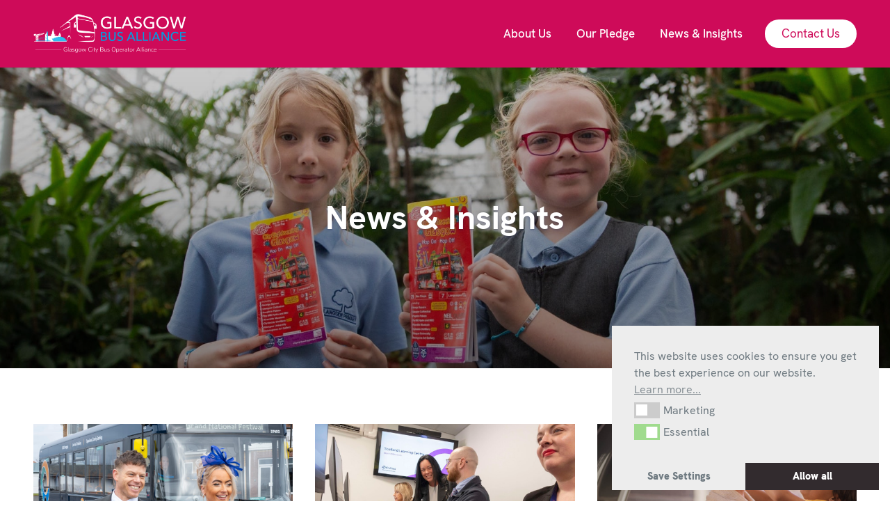

--- FILE ---
content_type: text/html; charset=UTF-8
request_url: https://glasgowbusalliance.com/news/
body_size: 13019
content:

<!doctype html>
<html lang="en-GB">

<head>
	<meta charset="UTF-8">
	<meta name="viewport" content="width=device-width, initial-scale=1">
	<link rel="profile" href="http://gmpg.org/xfn/11">
	<!-- <link rel="preconnect" href="https://fonts.gstatic.com"> -->
	<!-- <link href="https://fonts.googleapis.com/css2?family=Inter:wght@300;400;500;600;700;800;900&display=swap" rel="stylesheet"> -->
	<meta name="google-site-verification" content="3o_JLoA24cBSKCji9QB9c8OXIMvn-RF2oVTrdaIs5lc" />
	<!-- <meta name="google-site-verification" content="CnppeEqKDwWui5TrY3hzgOKmPe5AqKgY_NarTSJjFuU" /> -->
	<link href='https://unpkg.com/boxicons@2.0.7/css/boxicons.min.css' rel='stylesheet'>
	<script id="nsc_bara_blocking_scripts_inline" data-pagespeed-no-defer data-cfasync nowprocket data-no-optimize="1" data-no-defer="1" type="text/javascript">window.nsc_bara_blocked_services = [{"serviceId":"facebookPixel","serviceName":"Facebook Pixel (legacy)","regExPattern":"connect.facebook.net|www.facebook.com\/tr","regExPatternWithScript":"\/&lt;(?!script|iframeb)[^&lt;]*connect.facebook.net[^&gt;]*&gt;|&lt;(?!script|iframeb)[^&lt;]*www.facebook.com\/tr[^&gt;]*&gt;\/"},{"serviceId":"facebookSocialPlugins","serviceName":"Facebook Social Plugins (legacy)","regExPattern":"www.facebook.com\/plugins\/like.php|www.facebook.com\/plugins\/likebox.php|www.facebook.com\/plugins\/share_button.php|www.facebook.com\/.*\/plugins\/page.php|admin-ajax.php?action=likeboxfrontend","regExPatternWithScript":"\/&lt;(?!script|iframeb)[^&lt;]*www.facebook.com\/plugins\/like.php[^&gt;]*&gt;|&lt;(?!script|iframeb)[^&lt;]*www.facebook.com\/plugins\/likebox.php[^&gt;]*&gt;|&lt;(?!script|iframeb)[^&lt;]*www.facebook.com\/plugins\/share_button.php[^&gt;]*&gt;|&lt;(?!script|iframeb)[^&lt;]*www.facebook.com\/.*\/plugins\/page.php[^&gt;]*&gt;|&lt;(?!script|iframeb)[^&lt;]*admin-ajax.php?action=likeboxfrontend[^&gt;]*&gt;\/"},{"serviceId":"googleAdsense","serviceName":"Google Adsense","regExPattern":"pagead2.googlesyndication.com\/pagead\/js\/adsbygoogle.js","regExPatternWithScript":"\/&lt;(?!script|iframeb)[^&lt;]*pagead2.googlesyndication.com\/pagead\/js\/adsbygoogle.js[^&gt;]*&gt;\/"},{"serviceId":"googleAdwordsConv","serviceName":"Google AdWords Remarketing\/Conversion Tag","regExPattern":"googleadservices.com\/pagead\/conversion.js|googleads.g.doubleclick.net\/pagead\/viewthroughconversion","regExPatternWithScript":"\/&lt;(?!script|iframeb)[^&lt;]*googleadservices.com\/pagead\/conversion.js[^&gt;]*&gt;|&lt;(?!script|iframeb)[^&lt;]*googleads.g.doubleclick.net\/pagead\/viewthroughconversion[^&gt;]*&gt;\/"},{"serviceId":"googleAnalytics","serviceName":"Google Analytics","regExPattern":"google-analytics.com\/analytics.js|\/gtag\/js?id=G-[A-Za-z0-9]{5,}|\/gtag\/js?id=UA-[A-Z0-9]{5,}","regExPatternWithScript":"\/&lt;(?!script|iframeb)[^&lt;]*google-analytics.com\/analytics.js[^&gt;]*&gt;|&lt;(?!script|iframeb)[^&lt;]*\/gtag\/js?id=G-[A-Za-z0-9]{5,}[^&gt;]*&gt;|&lt;(?!script|iframeb)[^&lt;]*\/gtag\/js?id=UA-[A-Z0-9]{5,}[^&gt;]*&gt;\/"},{"serviceId":"googleGTAG","serviceName":"Google Gtag","regExPattern":"googletagmanager.com\/gtag\/js","regExPatternWithScript":"\/&lt;(?!script|iframeb)[^&lt;]*googletagmanager.com\/gtag\/js[^&gt;]*&gt;\/"},{"serviceId":"googleMaps","serviceName":"Google Maps (legacy)","regExPattern":"maps.google.com|google.[w.]+\/maps\/|maps.googleapis.com","regExPatternWithScript":"\/&lt;(?!script|iframeb)[^&lt;]*maps.google.com[^&gt;]*&gt;|&lt;(?!script|iframeb)[^&lt;]*google.[w.]+\/maps\/[^&gt;]*&gt;|&lt;(?!script|iframeb)[^&lt;]*maps.googleapis.com[^&gt;]*&gt;\/"},{"serviceId":"gtm","serviceName":"Google Tag Manager","regExPattern":"www.googletagmanager.com\/gtm.js","regExPatternWithScript":"\/&lt;(?!script|iframeb)[^&lt;]*www.googletagmanager.com\/gtm.js[^&gt;]*&gt;\/"},{"serviceId":"instagram","serviceName":"Instagram","regExPattern":"instagram.com\/embed.js|platform.instagram.com\/.*\/embeds.js","regExPatternWithScript":"\/&lt;(?!script|iframeb)[^&lt;]*instagram.com\/embed.js[^&gt;]*&gt;|&lt;(?!script|iframeb)[^&lt;]*platform.instagram.com\/.*\/embeds.js[^&gt;]*&gt;\/"},{"serviceId":"twitter","serviceName":"Twitter (legacy)","regExPattern":"platform.twitter.com","regExPatternWithScript":"\/&lt;(?!script|iframeb)[^&lt;]*platform.twitter.com[^&gt;]*&gt;\/"},{"serviceId":"vimeo","serviceName":"Vimeo","regExPattern":"player.vimeo.com\/video","regExPatternWithScript":"\/&lt;(?!script|iframeb)[^&lt;]*player.vimeo.com\/video[^&gt;]*&gt;\/"},{"serviceId":"googleYoutube","serviceName":"YouTube","regExPattern":"youtube.com\/embed\/","regExPatternWithScript":"\/&lt;(?!script|iframeb)[^&lt;]*youtube.com\/embed\/[^&gt;]*&gt;\/"}];window.nsc_bara_wp_rest_api_url = "https://glasgowbusalliance.com/wp-json/";window.nsc_bara_block_placeholder_url = "https://glasgowbusalliance.com/wp-content/nsc-bara-beautiful-cookie-banner-addon-files/block-placeholder/block_xx.html";</script>
<script id="nsc_bara_blocking_scripts" data-pagespeed-no-defer data-cfasync nowprocket data-no-optimize="1" data-no-defer="1" type="text/javascript" src="https://glasgowbusalliance.com/wp-content/plugins/beautiful-and-responsive-cookie-consent-addon/public/js/nscBlockScripts.js?v=4.1.3&e=1"></script>
<title>News &amp; Insights | Glasgow Bus Alliance</title>
<meta name='robots' content='max-image-preview:large' />
<link rel="alternate" type="application/rss+xml" title="Glasgow Bus Alliance &raquo; Feed" href="https://glasgowbusalliance.com/feed/" />
<link rel="alternate" title="oEmbed (JSON)" type="application/json+oembed" href="https://glasgowbusalliance.com/wp-json/oembed/1.0/embed?url=https%3A%2F%2Fglasgowbusalliance.com%2Fnews%2F" />
<link rel="alternate" title="oEmbed (XML)" type="text/xml+oembed" href="https://glasgowbusalliance.com/wp-json/oembed/1.0/embed?url=https%3A%2F%2Fglasgowbusalliance.com%2Fnews%2F&#038;format=xml" />
<style id='wp-img-auto-sizes-contain-inline-css' type='text/css'>
img:is([sizes=auto i],[sizes^="auto," i]){contain-intrinsic-size:3000px 1500px}
/*# sourceURL=wp-img-auto-sizes-contain-inline-css */
</style>

<style id='wp-emoji-styles-inline-css' type='text/css'>

	img.wp-smiley, img.emoji {
		display: inline !important;
		border: none !important;
		box-shadow: none !important;
		height: 1em !important;
		width: 1em !important;
		margin: 0 0.07em !important;
		vertical-align: -0.1em !important;
		background: none !important;
		padding: 0 !important;
	}
/*# sourceURL=wp-emoji-styles-inline-css */
</style>
<link rel='stylesheet' id='wp-block-library-css' href='https://glasgowbusalliance.com/wp-includes/css/dist/block-library/style.min.css?ver=6.9' type='text/css' media='all' />
<style id='global-styles-inline-css' type='text/css'>
:root{--wp--preset--aspect-ratio--square: 1;--wp--preset--aspect-ratio--4-3: 4/3;--wp--preset--aspect-ratio--3-4: 3/4;--wp--preset--aspect-ratio--3-2: 3/2;--wp--preset--aspect-ratio--2-3: 2/3;--wp--preset--aspect-ratio--16-9: 16/9;--wp--preset--aspect-ratio--9-16: 9/16;--wp--preset--color--black: #000000;--wp--preset--color--cyan-bluish-gray: #abb8c3;--wp--preset--color--white: #ffffff;--wp--preset--color--pale-pink: #f78da7;--wp--preset--color--vivid-red: #cf2e2e;--wp--preset--color--luminous-vivid-orange: #ff6900;--wp--preset--color--luminous-vivid-amber: #fcb900;--wp--preset--color--light-green-cyan: #7bdcb5;--wp--preset--color--vivid-green-cyan: #00d084;--wp--preset--color--pale-cyan-blue: #8ed1fc;--wp--preset--color--vivid-cyan-blue: #0693e3;--wp--preset--color--vivid-purple: #9b51e0;--wp--preset--gradient--vivid-cyan-blue-to-vivid-purple: linear-gradient(135deg,rgb(6,147,227) 0%,rgb(155,81,224) 100%);--wp--preset--gradient--light-green-cyan-to-vivid-green-cyan: linear-gradient(135deg,rgb(122,220,180) 0%,rgb(0,208,130) 100%);--wp--preset--gradient--luminous-vivid-amber-to-luminous-vivid-orange: linear-gradient(135deg,rgb(252,185,0) 0%,rgb(255,105,0) 100%);--wp--preset--gradient--luminous-vivid-orange-to-vivid-red: linear-gradient(135deg,rgb(255,105,0) 0%,rgb(207,46,46) 100%);--wp--preset--gradient--very-light-gray-to-cyan-bluish-gray: linear-gradient(135deg,rgb(238,238,238) 0%,rgb(169,184,195) 100%);--wp--preset--gradient--cool-to-warm-spectrum: linear-gradient(135deg,rgb(74,234,220) 0%,rgb(151,120,209) 20%,rgb(207,42,186) 40%,rgb(238,44,130) 60%,rgb(251,105,98) 80%,rgb(254,248,76) 100%);--wp--preset--gradient--blush-light-purple: linear-gradient(135deg,rgb(255,206,236) 0%,rgb(152,150,240) 100%);--wp--preset--gradient--blush-bordeaux: linear-gradient(135deg,rgb(254,205,165) 0%,rgb(254,45,45) 50%,rgb(107,0,62) 100%);--wp--preset--gradient--luminous-dusk: linear-gradient(135deg,rgb(255,203,112) 0%,rgb(199,81,192) 50%,rgb(65,88,208) 100%);--wp--preset--gradient--pale-ocean: linear-gradient(135deg,rgb(255,245,203) 0%,rgb(182,227,212) 50%,rgb(51,167,181) 100%);--wp--preset--gradient--electric-grass: linear-gradient(135deg,rgb(202,248,128) 0%,rgb(113,206,126) 100%);--wp--preset--gradient--midnight: linear-gradient(135deg,rgb(2,3,129) 0%,rgb(40,116,252) 100%);--wp--preset--font-size--small: 13px;--wp--preset--font-size--medium: 20px;--wp--preset--font-size--large: 36px;--wp--preset--font-size--x-large: 42px;--wp--preset--spacing--20: 0.44rem;--wp--preset--spacing--30: 0.67rem;--wp--preset--spacing--40: 1rem;--wp--preset--spacing--50: 1.5rem;--wp--preset--spacing--60: 2.25rem;--wp--preset--spacing--70: 3.38rem;--wp--preset--spacing--80: 5.06rem;--wp--preset--shadow--natural: 6px 6px 9px rgba(0, 0, 0, 0.2);--wp--preset--shadow--deep: 12px 12px 50px rgba(0, 0, 0, 0.4);--wp--preset--shadow--sharp: 6px 6px 0px rgba(0, 0, 0, 0.2);--wp--preset--shadow--outlined: 6px 6px 0px -3px rgb(255, 255, 255), 6px 6px rgb(0, 0, 0);--wp--preset--shadow--crisp: 6px 6px 0px rgb(0, 0, 0);}:where(.is-layout-flex){gap: 0.5em;}:where(.is-layout-grid){gap: 0.5em;}body .is-layout-flex{display: flex;}.is-layout-flex{flex-wrap: wrap;align-items: center;}.is-layout-flex > :is(*, div){margin: 0;}body .is-layout-grid{display: grid;}.is-layout-grid > :is(*, div){margin: 0;}:where(.wp-block-columns.is-layout-flex){gap: 2em;}:where(.wp-block-columns.is-layout-grid){gap: 2em;}:where(.wp-block-post-template.is-layout-flex){gap: 1.25em;}:where(.wp-block-post-template.is-layout-grid){gap: 1.25em;}.has-black-color{color: var(--wp--preset--color--black) !important;}.has-cyan-bluish-gray-color{color: var(--wp--preset--color--cyan-bluish-gray) !important;}.has-white-color{color: var(--wp--preset--color--white) !important;}.has-pale-pink-color{color: var(--wp--preset--color--pale-pink) !important;}.has-vivid-red-color{color: var(--wp--preset--color--vivid-red) !important;}.has-luminous-vivid-orange-color{color: var(--wp--preset--color--luminous-vivid-orange) !important;}.has-luminous-vivid-amber-color{color: var(--wp--preset--color--luminous-vivid-amber) !important;}.has-light-green-cyan-color{color: var(--wp--preset--color--light-green-cyan) !important;}.has-vivid-green-cyan-color{color: var(--wp--preset--color--vivid-green-cyan) !important;}.has-pale-cyan-blue-color{color: var(--wp--preset--color--pale-cyan-blue) !important;}.has-vivid-cyan-blue-color{color: var(--wp--preset--color--vivid-cyan-blue) !important;}.has-vivid-purple-color{color: var(--wp--preset--color--vivid-purple) !important;}.has-black-background-color{background-color: var(--wp--preset--color--black) !important;}.has-cyan-bluish-gray-background-color{background-color: var(--wp--preset--color--cyan-bluish-gray) !important;}.has-white-background-color{background-color: var(--wp--preset--color--white) !important;}.has-pale-pink-background-color{background-color: var(--wp--preset--color--pale-pink) !important;}.has-vivid-red-background-color{background-color: var(--wp--preset--color--vivid-red) !important;}.has-luminous-vivid-orange-background-color{background-color: var(--wp--preset--color--luminous-vivid-orange) !important;}.has-luminous-vivid-amber-background-color{background-color: var(--wp--preset--color--luminous-vivid-amber) !important;}.has-light-green-cyan-background-color{background-color: var(--wp--preset--color--light-green-cyan) !important;}.has-vivid-green-cyan-background-color{background-color: var(--wp--preset--color--vivid-green-cyan) !important;}.has-pale-cyan-blue-background-color{background-color: var(--wp--preset--color--pale-cyan-blue) !important;}.has-vivid-cyan-blue-background-color{background-color: var(--wp--preset--color--vivid-cyan-blue) !important;}.has-vivid-purple-background-color{background-color: var(--wp--preset--color--vivid-purple) !important;}.has-black-border-color{border-color: var(--wp--preset--color--black) !important;}.has-cyan-bluish-gray-border-color{border-color: var(--wp--preset--color--cyan-bluish-gray) !important;}.has-white-border-color{border-color: var(--wp--preset--color--white) !important;}.has-pale-pink-border-color{border-color: var(--wp--preset--color--pale-pink) !important;}.has-vivid-red-border-color{border-color: var(--wp--preset--color--vivid-red) !important;}.has-luminous-vivid-orange-border-color{border-color: var(--wp--preset--color--luminous-vivid-orange) !important;}.has-luminous-vivid-amber-border-color{border-color: var(--wp--preset--color--luminous-vivid-amber) !important;}.has-light-green-cyan-border-color{border-color: var(--wp--preset--color--light-green-cyan) !important;}.has-vivid-green-cyan-border-color{border-color: var(--wp--preset--color--vivid-green-cyan) !important;}.has-pale-cyan-blue-border-color{border-color: var(--wp--preset--color--pale-cyan-blue) !important;}.has-vivid-cyan-blue-border-color{border-color: var(--wp--preset--color--vivid-cyan-blue) !important;}.has-vivid-purple-border-color{border-color: var(--wp--preset--color--vivid-purple) !important;}.has-vivid-cyan-blue-to-vivid-purple-gradient-background{background: var(--wp--preset--gradient--vivid-cyan-blue-to-vivid-purple) !important;}.has-light-green-cyan-to-vivid-green-cyan-gradient-background{background: var(--wp--preset--gradient--light-green-cyan-to-vivid-green-cyan) !important;}.has-luminous-vivid-amber-to-luminous-vivid-orange-gradient-background{background: var(--wp--preset--gradient--luminous-vivid-amber-to-luminous-vivid-orange) !important;}.has-luminous-vivid-orange-to-vivid-red-gradient-background{background: var(--wp--preset--gradient--luminous-vivid-orange-to-vivid-red) !important;}.has-very-light-gray-to-cyan-bluish-gray-gradient-background{background: var(--wp--preset--gradient--very-light-gray-to-cyan-bluish-gray) !important;}.has-cool-to-warm-spectrum-gradient-background{background: var(--wp--preset--gradient--cool-to-warm-spectrum) !important;}.has-blush-light-purple-gradient-background{background: var(--wp--preset--gradient--blush-light-purple) !important;}.has-blush-bordeaux-gradient-background{background: var(--wp--preset--gradient--blush-bordeaux) !important;}.has-luminous-dusk-gradient-background{background: var(--wp--preset--gradient--luminous-dusk) !important;}.has-pale-ocean-gradient-background{background: var(--wp--preset--gradient--pale-ocean) !important;}.has-electric-grass-gradient-background{background: var(--wp--preset--gradient--electric-grass) !important;}.has-midnight-gradient-background{background: var(--wp--preset--gradient--midnight) !important;}.has-small-font-size{font-size: var(--wp--preset--font-size--small) !important;}.has-medium-font-size{font-size: var(--wp--preset--font-size--medium) !important;}.has-large-font-size{font-size: var(--wp--preset--font-size--large) !important;}.has-x-large-font-size{font-size: var(--wp--preset--font-size--x-large) !important;}
/*# sourceURL=global-styles-inline-css */
</style>

<style id='classic-theme-styles-inline-css' type='text/css'>
/*! This file is auto-generated */
.wp-block-button__link{color:#fff;background-color:#32373c;border-radius:9999px;box-shadow:none;text-decoration:none;padding:calc(.667em + 2px) calc(1.333em + 2px);font-size:1.125em}.wp-block-file__button{background:#32373c;color:#fff;text-decoration:none}
/*# sourceURL=/wp-includes/css/classic-themes.min.css */
</style>
<link rel='stylesheet' id='nsc_bar_nice-cookie-consent-css' href='https://glasgowbusalliance.com/wp-content/plugins/beautiful-and-responsive-cookie-consent/public/cookieNSCconsent.min.css?ver=4.9.2' type='text/css' media='all' />
<link rel='stylesheet' id='xtns-style-css' href='https://glasgowbusalliance.com/wp-content/themes/glasgo/style.css?ver=6.9' type='text/css' media='all' />
<script type="text/javascript" src="https://glasgowbusalliance.com/wp-content/themes/glasgo/public/js/main.js?ver=1" id="xtns-navigation-js"></script>
<link rel="https://api.w.org/" href="https://glasgowbusalliance.com/wp-json/" /><link rel="alternate" title="JSON" type="application/json" href="https://glasgowbusalliance.com/wp-json/wp/v2/pages/848" /><link rel="EditURI" type="application/rsd+xml" title="RSD" href="https://glasgowbusalliance.com/xmlrpc.php?rsd" />
<meta name="generator" content="WordPress 6.9" />
<link rel='shortlink' href='https://glasgowbusalliance.com/?p=848' />
<link rel="canonical" href="https://glasgowbusalliance.com/news/" />
<meta name="description" content="Want to keep up to date with our latest news? Read our latest blogs here." /><meta name="keywords" content="Glasgow bus alliance news, glasgow bus alliance insights, Glasgow bus alliance blogs, glasgow bus alliance news, bus news Glasgow, Glasgow bus alliance blog, local bus news glasgow" /><meta name="title" content="News &amp; Insights | Glasgow Bus Alliance" /><link rel="icon" href="https://glasgowbusalliance.com/wp-content/uploads/2022/12/cropped-Logo-Sqaure-Colour-32x32.png" sizes="32x32" />
<link rel="icon" href="https://glasgowbusalliance.com/wp-content/uploads/2022/12/cropped-Logo-Sqaure-Colour-192x192.png" sizes="192x192" />
<link rel="apple-touch-icon" href="https://glasgowbusalliance.com/wp-content/uploads/2022/12/cropped-Logo-Sqaure-Colour-180x180.png" />
<meta name="msapplication-TileImage" content="https://glasgowbusalliance.com/wp-content/uploads/2022/12/cropped-Logo-Sqaure-Colour-270x270.png" />
<script>let id="UA-211005141-1";let trackingType="universal";</script>		<style type="text/css" id="wp-custom-css">
			.bg-pattern{
	background-size:190px
}

.xt-footer h4{
	display: block;
}

.bg-pattern .social-circles .fill-current  {
	fill: #fff
}

.xt-footer .fill-current{
	fill: #494145
}

@media(max-width:767px){
	.xt-slider .slick-slide img{
		height:400px;
		object-fit:cover;
		object-position:67%
	}
}

#iubenda_policy li:before{
	display: none!important;
}

#iubenda_policy .iub_content{
	padding:0!important;
}

@media(min-width:768px){
.news-blocks img{
	height: 220px
}
}		</style>
		</head>
<body class="wp-singular page-template page-template-page-news page-template-page-news-php page page-id-848 wp-custom-logo wp-theme-glasgo antialiased overflow-x-hidden no-sidebar">

<nav class="site-header flex items-center justify-between flex-wrap py-1 sticky top-0 bg-pink-500 border-b border-pink-500 z-50 shadow">
	<div class="container px-6 sm:px-12 flex items-center justify-between flex-wrap relative w-full">
		<div class="flex items-center flex-shrink-0 text-white mr-6 z-20 relative">
			<a href="https://glasgowbusalliance.com/" class="custom-logo-link" rel="home"><img width="5349" height="1364" src="https://glasgowbusalliance.com/wp-content/uploads/2022/12/Logo-White-w-Blue-1.png" class="custom-logo" alt="Glasgow Bus Alliance" decoding="async" fetchpriority="high" srcset="https://glasgowbusalliance.com/wp-content/uploads/2022/12/Logo-White-w-Blue-1.png 5349w, https://glasgowbusalliance.com/wp-content/uploads/2022/12/Logo-White-w-Blue-1-300x77.png 300w, https://glasgowbusalliance.com/wp-content/uploads/2022/12/Logo-White-w-Blue-1-1024x261.png 1024w, https://glasgowbusalliance.com/wp-content/uploads/2022/12/Logo-White-w-Blue-1-768x196.png 768w, https://glasgowbusalliance.com/wp-content/uploads/2022/12/Logo-White-w-Blue-1-1536x392.png 1536w, https://glasgowbusalliance.com/wp-content/uploads/2022/12/Logo-White-w-Blue-1-2048x522.png 2048w" sizes="(max-width: 5349px) 100vw, 5349px" /></a>		</div>
		<div class="block lg:hidden ml-auto">
			<div class="global-mobile-menu">
				<div class="mobile-menu-trigger">
					<div class="mobile-menu-bar mobile-menu-bar-1"></div>
					<div class="mobile-menu-bar mobile-menu-bar-2"></div>
				</div><!-- end of trigger -->
				<div class="mobile-nav mobile-only z-30">
					<div class="mobile-menu-trigger">
						<div class="mobile-menu-bar mobile-menu-bar-1"></div>
						<div class="mobile-menu-bar mobile-menu-bar-2"></div>
					</div><!-- end of trigger -->
					<div class="section pt-24 px-12 pb-24">
						<div class="container main-content text-center">

							<div id="xtnav" class="menu-primary-container"><ul id="menu-primary" class="menu"><li id="menu-item-824" class="menu-item menu-item-type-post_type menu-item-object-page block lg:inline-block relative"><a href="https://glasgowbusalliance.com/about/"><span>About Us</span></a></li>
<li id="menu-item-907" class="menu-item menu-item-type-post_type menu-item-object-page block lg:inline-block relative"><a href="https://glasgowbusalliance.com/our-pledge/"><span>Our Pledge</span></a></li>
<li id="menu-item-850" class="menu-item menu-item-type-post_type menu-item-object-page current-menu-item page_item page-item-848 current_page_item active block lg:inline-block relative"><a href="https://glasgowbusalliance.com/news/"><span>News &#038; Insights</span></a></li>
</ul></div>
							<div class="mt-12">
								<a href="https://glasgowbusalliance.com/contact">
									<button class="bg-pink-500 font-medium text-lg rounded-full px-6 py-2 text-white">
										Contact Us
									</button>
								</a>
							</div>

						</div>
					</div>
				</div><!-- end of mobile menu -->
			</div>
		</div>
		<div class="hidden ml-auto lg:flex items-center">
			<div class="left-0 right-0 flex-grow hidden lg:flex lg:items-center lg:w-auto main-nav z-0">
				<div class="text-sm lg:flex-grow lg:text-center">
					<div id="xtnav" class="menu-primary-container"><ul id="menu-primary-1" class="menu"><li class="menu-item menu-item-type-post_type menu-item-object-page block lg:inline-block relative"><a href="https://glasgowbusalliance.com/about/"><span>About Us</span></a></li>
<li class="menu-item menu-item-type-post_type menu-item-object-page block lg:inline-block relative"><a href="https://glasgowbusalliance.com/our-pledge/"><span>Our Pledge</span></a></li>
<li class="menu-item menu-item-type-post_type menu-item-object-page current-menu-item page_item page-item-848 current_page_item active block lg:inline-block relative"><a href="https://glasgowbusalliance.com/news/"><span>News &#038; Insights</span></a></li>
</ul></div>
				</div>
				<div class="ml-4">
					<a href="https://glasgowbusalliance.com/contact">
						<button class="bg-white rounded-full px-6 py-2 text-pink-500">
							Contact Us
						</button>
					</a>
				</div>
			</div>
		</div>
	</div>
	<div class="mobile-overlay opacity-70 bg-black hidden fixed left-0 right-0 w-full h-full z-20 top-0"></div>
</nav>			
		<section class="hero-page hero-page--tall" style="background-image:url('https://glasgowbusalliance.com/wp-content/uploads/2021/09/PP-judging.jpg')">
			<div class="max-w-5xl mx-auto position-relative hero-content px-8">
				<h1 class="font-semibold mb-0 text-3xl lg:text-4xl xl:text-5xl text-white text-shadow-md">News &#038; Insights</h1>
				
			</div>
		</section>
	<section class="pt-6 pb-6 md:py-12 xl:py-20 bg-white">
    <div class="container max-w-7xl px-6 sm:px-12 mx-auto main-content">
        <div class="post-wrap">
            <div class="grid gap-6 grid-cols-12 sm:gap-8 main-content">
                  
<div class="news-blocks image-card-wrap flex flex-col col-span-12 md:col-span-6 lg:col-span-4 ">
    <a href="https://glasgowbusalliance.com/stagecoach-announces-a-new-partnership-with-the-scottish-grand-national/">
    <div class="overflow-hidden">
        <img class="w-full object-cover" src="https://glasgowbusalliance.com/wp-content/uploads/2025/03/Stagecoach_GrandNational-1-1200x900.jpg">
    </div>
  </a>
    <div class="py-8 h-full">
    <div class="flex items-center mb-2 text-sm">
            <a class="block text-sm" href="https://glasgowbusalliance.com/category/news/">
        <span class="text-serif  text-grey-500 text-sm">News</span>
      </a>
      <span class="text-serif  text-grey-500 px-2 text-sm">|</span>
      <span class="text-serif  text-grey-500 text-sm">Mar 25</span>
    </div>
    <a class="text-serif" href="https://glasgowbusalliance.com/stagecoach-announces-a-new-partnership-with-the-scottish-grand-national/">
      <div class="font-normal text-serif text-gray-800 text-lg">Stagecoach announces a new partnership with the Scottish Grand National</div>
    </a>

  </div>

</div>  
<div class="news-blocks image-card-wrap flex flex-col col-span-12 md:col-span-6 lg:col-span-4 ">
    <a href="https://glasgowbusalliance.com/first-bus-and-unite-the-union-establish-groundbreaking-learning-network/">
    <div class="overflow-hidden">
        <img class="w-full object-cover" src="https://glasgowbusalliance.com/wp-content/uploads/2025/03/First-Bus-has-opened-its-new-learning-centre-in-Glasgow-1-1200x900.jpg">
    </div>
  </a>
    <div class="py-8 h-full">
    <div class="flex items-center mb-2 text-sm">
            <a class="block text-sm" href="https://glasgowbusalliance.com/category/uncategorized/">
        <span class="text-serif  text-grey-500 text-sm">Uncategorized</span>
      </a>
      <span class="text-serif  text-grey-500 px-2 text-sm">|</span>
      <span class="text-serif  text-grey-500 text-sm">Mar 25</span>
    </div>
    <a class="text-serif" href="https://glasgowbusalliance.com/first-bus-and-unite-the-union-establish-groundbreaking-learning-network/">
      <div class="font-normal text-serif text-gray-800 text-lg">First Bus and Unite the Union establish groundbreaking learning network</div>
    </a>

  </div>

</div>  
<div class="news-blocks image-card-wrap flex flex-col col-span-12 md:col-span-6 lg:col-span-4 ">
    <a href="https://glasgowbusalliance.com/mums-the-word-first-bus-glasgow-launches-heartfelt-campaign-to-spread-the-love-this-mothers-day/">
    <div class="overflow-hidden">
        <img class="w-full object-cover" src="https://glasgowbusalliance.com/wp-content/uploads/2025/02/First-Bus-Mothers-Day-competition_cropped-1200x900.jpg">
    </div>
  </a>
    <div class="py-8 h-full">
    <div class="flex items-center mb-2 text-sm">
            <a class="block text-sm" href="https://glasgowbusalliance.com/category/news/">
        <span class="text-serif  text-grey-500 text-sm">News</span>
      </a>
      <span class="text-serif  text-grey-500 px-2 text-sm">|</span>
      <span class="text-serif  text-grey-500 text-sm">Feb 25</span>
    </div>
    <a class="text-serif" href="https://glasgowbusalliance.com/mums-the-word-first-bus-glasgow-launches-heartfelt-campaign-to-spread-the-love-this-mothers-day/">
      <div class="font-normal text-serif text-gray-800 text-lg">Mum’s the Word &#8211; First Bus Glasgow launches heartfelt campaign to spread the love this Mother&#8217;s Day</div>
    </a>

  </div>

</div>  
<div class="news-blocks image-card-wrap flex flex-col col-span-12 md:col-span-6 lg:col-span-4 ">
    <a href="https://glasgowbusalliance.com/west-coast-motors-invites-customers-to-participate-in-annual-share-the-love-campaign/">
    <div class="overflow-hidden">
        <img class="w-full object-cover" src="https://glasgowbusalliance.com/wp-content/uploads/2025/01/GenericLove-Large-960x900.png">
    </div>
  </a>
    <div class="py-8 h-full">
    <div class="flex items-center mb-2 text-sm">
            <a class="block text-sm" href="https://glasgowbusalliance.com/category/uncategorized/">
        <span class="text-serif  text-grey-500 text-sm">Uncategorized</span>
      </a>
      <span class="text-serif  text-grey-500 px-2 text-sm">|</span>
      <span class="text-serif  text-grey-500 text-sm">Jan 25</span>
    </div>
    <a class="text-serif" href="https://glasgowbusalliance.com/west-coast-motors-invites-customers-to-participate-in-annual-share-the-love-campaign/">
      <div class="font-normal text-serif text-gray-800 text-lg">West Coast Motors invites customers to participate in annual “Share the Love” campaign</div>
    </a>

  </div>

</div>  
<div class="news-blocks image-card-wrap flex flex-col col-span-12 md:col-span-6 lg:col-span-4 ">
    <a href="https://glasgowbusalliance.com/special-first-bus-commissioned-for-glasgow-850/">
    <div class="overflow-hidden">
        <img class="w-full object-cover" src="https://glasgowbusalliance.com/wp-content/uploads/2025/01/gi-responsive__746.png">
    </div>
  </a>
    <div class="py-8 h-full">
    <div class="flex items-center mb-2 text-sm">
            <a class="block text-sm" href="https://glasgowbusalliance.com/category/news/">
        <span class="text-serif  text-grey-500 text-sm">News</span>
      </a>
      <span class="text-serif  text-grey-500 px-2 text-sm">|</span>
      <span class="text-serif  text-grey-500 text-sm">Jan 25</span>
    </div>
    <a class="text-serif" href="https://glasgowbusalliance.com/special-first-bus-commissioned-for-glasgow-850/">
      <div class="font-normal text-serif text-gray-800 text-lg">Special First Bus commissioned for Glasgow 850</div>
    </a>

  </div>

</div>  
<div class="news-blocks image-card-wrap flex flex-col col-span-12 md:col-span-6 lg:col-span-4 ">
    <a href="https://glasgowbusalliance.com/the-reels-on-the-bus-open-top-bus-concert-gets-glasgow-in-the-mood/">
    <div class="overflow-hidden">
        <img class="w-full object-cover" src="https://glasgowbusalliance.com/wp-content/uploads/2025/01/Gnoss-on-the-open-top-bus-in-Glasgow.jpg">
    </div>
  </a>
    <div class="py-8 h-full">
    <div class="flex items-center mb-2 text-sm">
            <a class="block text-sm" href="https://glasgowbusalliance.com/category/news/">
        <span class="text-serif  text-grey-500 text-sm">News</span>
      </a>
      <span class="text-serif  text-grey-500 px-2 text-sm">|</span>
      <span class="text-serif  text-grey-500 text-sm">Jan 25</span>
    </div>
    <a class="text-serif" href="https://glasgowbusalliance.com/the-reels-on-the-bus-open-top-bus-concert-gets-glasgow-in-the-mood/">
      <div class="font-normal text-serif text-gray-800 text-lg">The reels on the bus – open-top bus concert gets Glasgow in the mood</div>
    </a>

  </div>

</div>  
<div class="news-blocks image-card-wrap flex flex-col col-span-12 md:col-span-6 lg:col-span-4 ">
    <a href="https://glasgowbusalliance.com/choose-public-transport-campaign-launches-as-the-city-gears-up-for-the-busy-winter-season/">
    <div class="overflow-hidden">
        <img class="w-full object-cover" src="https://glasgowbusalliance.com/wp-content/uploads/2024/11/Choose-Public-Transport-Group-with-Hats-1200x900.jpg">
    </div>
  </a>
    <div class="py-8 h-full">
    <div class="flex items-center mb-2 text-sm">
            <a class="block text-sm" href="https://glasgowbusalliance.com/category/news/">
        <span class="text-serif  text-grey-500 text-sm">News</span>
      </a>
      <span class="text-serif  text-grey-500 px-2 text-sm">|</span>
      <span class="text-serif  text-grey-500 text-sm">Nov 24</span>
    </div>
    <a class="text-serif" href="https://glasgowbusalliance.com/choose-public-transport-campaign-launches-as-the-city-gears-up-for-the-busy-winter-season/">
      <div class="font-normal text-serif text-gray-800 text-lg">‘Choose Public Transport’ campaign launches as the city gears up for the busy winter season</div>
    </a>

  </div>

</div>  
<div class="news-blocks image-card-wrap flex flex-col col-span-12 md:col-span-6 lg:col-span-4 ">
    <a href="https://glasgowbusalliance.com/west-coast-motors-announces-exciting-enhancements-to-glasgow-services-15-and-17/">
    <div class="overflow-hidden">
        <img class="w-full object-cover" src="https://glasgowbusalliance.com/wp-content/uploads/2024/09/WCM_Baljaffray_12-1200x900.jpeg">
    </div>
  </a>
    <div class="py-8 h-full">
    <div class="flex items-center mb-2 text-sm">
            <a class="block text-sm" href="https://glasgowbusalliance.com/category/news/">
        <span class="text-serif  text-grey-500 text-sm">News</span>
      </a>
      <span class="text-serif  text-grey-500 px-2 text-sm">|</span>
      <span class="text-serif  text-grey-500 text-sm">Sep 24</span>
    </div>
    <a class="text-serif" href="https://glasgowbusalliance.com/west-coast-motors-announces-exciting-enhancements-to-glasgow-services-15-and-17/">
      <div class="font-normal text-serif text-gray-800 text-lg">West Coast Motors announces exciting enhancements to Glasgow services 15 and 17</div>
    </a>

  </div>

</div>  
<div class="news-blocks image-card-wrap flex flex-col col-span-12 md:col-span-6 lg:col-span-4 ">
    <a href="https://glasgowbusalliance.com/new-journey-planning-service-will-help-passengers-better-plan-their-travel/">
    <div class="overflow-hidden">
        <img class="w-full object-cover" src="https://glasgowbusalliance.com/wp-content/uploads/2024/09/5c5888018e59455c9e75dc812dd32f43.jpeg">
    </div>
  </a>
    <div class="py-8 h-full">
    <div class="flex items-center mb-2 text-sm">
            <a class="block text-sm" href="https://glasgowbusalliance.com/category/news/">
        <span class="text-serif  text-grey-500 text-sm">News</span>
      </a>
      <span class="text-serif  text-grey-500 px-2 text-sm">|</span>
      <span class="text-serif  text-grey-500 text-sm">Sep 24</span>
    </div>
    <a class="text-serif" href="https://glasgowbusalliance.com/new-journey-planning-service-will-help-passengers-better-plan-their-travel/">
      <div class="font-normal text-serif text-gray-800 text-lg">New journey planning service will help passengers better plan their travel</div>
    </a>

  </div>

</div>  
<div class="news-blocks image-card-wrap flex flex-col col-span-12 md:col-span-6 lg:col-span-4 ">
    <a href="https://glasgowbusalliance.com/%f0%9f%8e%93-student-friendly-bus-travel-in-glasgow-tips-ticket-options-%f0%9f%9a%8d/">
    <div class="overflow-hidden">
        <img class="w-full object-cover" src="https://glasgowbusalliance.com/wp-content/uploads/2024/08/Student-bus-travel-2-1200x900.png">
    </div>
  </a>
    <div class="py-8 h-full">
    <div class="flex items-center mb-2 text-sm">
            <a class="block text-sm" href="https://glasgowbusalliance.com/category/uncategorized/">
        <span class="text-serif  text-grey-500 text-sm">Uncategorized</span>
      </a>
      <span class="text-serif  text-grey-500 px-2 text-sm">|</span>
      <span class="text-serif  text-grey-500 text-sm">Aug 24</span>
    </div>
    <a class="text-serif" href="https://glasgowbusalliance.com/%f0%9f%8e%93-student-friendly-bus-travel-in-glasgow-tips-ticket-options-%f0%9f%9a%8d/">
      <div class="font-normal text-serif text-gray-800 text-lg">🎓 Student-Friendly Bus Travel in Glasgow: Tips &#038; Ticket Options 🚍</div>
    </a>

  </div>

</div>  
<div class="news-blocks image-card-wrap flex flex-col col-span-12 md:col-span-6 lg:col-span-4 ">
    <a href="https://glasgowbusalliance.com/volunteering-has-helped-me-build-a-life-in-scotland-forging-connections-through-u22s-free-bus-travel-abdulmuizs-story/">
    <div class="overflow-hidden">
        <img class="w-full object-cover" src="https://glasgowbusalliance.com/wp-content/uploads/2024/08/Beatson-4_cropped-1200x900.jpg">
    </div>
  </a>
    <div class="py-8 h-full">
    <div class="flex items-center mb-2 text-sm">
            <a class="block text-sm" href="https://glasgowbusalliance.com/category/news/">
        <span class="text-serif  text-grey-500 text-sm">News</span>
      </a>
      <span class="text-serif  text-grey-500 px-2 text-sm">|</span>
      <span class="text-serif  text-grey-500 text-sm">Aug 24</span>
    </div>
    <a class="text-serif" href="https://glasgowbusalliance.com/volunteering-has-helped-me-build-a-life-in-scotland-forging-connections-through-u22s-free-bus-travel-abdulmuizs-story/">
      <div class="font-normal text-serif text-gray-800 text-lg">“Volunteering has helped me build a life in Scotland” Forging connections through U22’s Free Bus Travel: Abdulmuiz’s story</div>
    </a>

  </div>

</div>  
<div class="news-blocks image-card-wrap flex flex-col col-span-12 md:col-span-6 lg:col-span-4 ">
    <a href="https://glasgowbusalliance.com/glasgow-tour-bus-gears-up-for-summer-holidays/">
    <div class="overflow-hidden">
        <img class="w-full object-cover" src="https://glasgowbusalliance.com/wp-content/uploads/2024/06/GCS_Electric_Fleet__2JS2481_JS-1200x900.jpg">
    </div>
  </a>
    <div class="py-8 h-full">
    <div class="flex items-center mb-2 text-sm">
            <a class="block text-sm" href="https://glasgowbusalliance.com/category/news/">
        <span class="text-serif  text-grey-500 text-sm">News</span>
      </a>
      <span class="text-serif  text-grey-500 px-2 text-sm">|</span>
      <span class="text-serif  text-grey-500 text-sm">Jun 24</span>
    </div>
    <a class="text-serif" href="https://glasgowbusalliance.com/glasgow-tour-bus-gears-up-for-summer-holidays/">
      <div class="font-normal text-serif text-gray-800 text-lg">Glasgow tour bus gears up for summer holidays</div>
    </a>

  </div>

</div>
                
            </div>
            <div class="mt-12 main-content">
                
	<nav class="navigation pagination" aria-label=" ">
		
		<div class="nav-links"><span aria-current="page" class="page-numbers current">1</span>
<a class="page-numbers" href="https://glasgowbusalliance.com/news/page/2/">2</a>
<span class="page-numbers dots">&hellip;</span>
<a class="page-numbers" href="https://glasgowbusalliance.com/news/page/7/">7</a>
<a class="next page-numbers" href="https://glasgowbusalliance.com/news/page/2/">Next</a></div>
	</nav>            </div>
        </div>
    </div>
</section>
</div><!-- #content -->

</div><!-- #page -->


<section class="subscribe-bar bg-gray-100 py-12">
	<div class="max-w-6xl mx-auto px-6 sm:px-12 flex items-center justify-between flex-wrap relative w-full text-center main-content">
		<h2 class="mb-6 md:mb-6 text-2xl lg:text-3xl mx-auto">Join our Newsletter</h2>
		<!-- Begin Mailchimp Signup Form -->
		<link href="//cdn-images.mailchimp.com/embedcode/horizontal-slim-10_7.css" rel="stylesheet" type="text/css">
		<style type="text/css">
			#mc_embed_signup {
				clear: left;
				width: 100%;
			}

			#mc_embed_signup form {
				padding: 0;
			}

			#mc_embed_signup .button {
				background: #259be3;
				color: #fff;
				border-radius: 50px;
				padding: 8px 20px !important;
				height: auto;
				font-weight: 500;
			}

			#mc_embed_signup input.email {
				font-family: hk, sans-serif;
				padding: 7px 15px !important;
				height: auto;
				border-radius: 50px;
			}
		</style>
		<div id="mc_embed_signup">
			<form action="https://glasgobus.us5.list-manage.com/subscribe/post?u=badadbe957a64e8f9b9fa530b&amp;id=6617dbdae2" method="post" id="mc-embedded-subscribe-form" name="mc-embedded-subscribe-form" class="validate" target="_blank" novalidate>
				<div id="mc_embed_signup_scroll">

					<input type="email" value="" name="EMAIL" class="email" id="mce-EMAIL" placeholder="Enter your email..." required>
					<!-- real people should not fill this in and expect good things - do not remove this or risk form bot signups-->
					<div style="position: absolute; left: -5000px;" aria-hidden="true"><input type="text" name="b_badadbe957a64e8f9b9fa530b_6617dbdae2" tabindex="-1" value=""></div>
					<div class="clear"><input type="submit" value="Subscribe" name="subscribe" id="mc-embedded-subscribe" class="button"></div>
				</div>
			</form>
		</div>

		<!--End mc_embed_signup-->
	</div>
</section>

<footer class="xt-footer py-12 md:pt-16 md:pb-24 bg-repeat bg-pink-900 text-center md:text-left">
	<div class="max-w-6xl mx-auto px-6 sm:px-12 flex items-center justify-between flex-wrap relative w-full main-content">
		<div class="grid md:grid-cols-2 lg:grid-cols-4 gap-8 md:gap-20 w-full">
			<div>
									<aside id="nav_menu-2" class="widget widget_nav_menu"><h4 class="widget-title">Glasgow Bus Alliance</h4><div class="menu-footer-1-container"><ul id="menu-footer-1" class="menu"><li id="menu-item-940" class="menu-item menu-item-type-post_type menu-item-object-page menu-item-940"><a href="https://glasgowbusalliance.com/about/">About Us</a></li>
<li id="menu-item-941" class="menu-item menu-item-type-post_type menu-item-object-page menu-item-941"><a href="https://glasgowbusalliance.com/our-pledge/">Our Pledge</a></li>
<li id="menu-item-942" class="menu-item menu-item-type-post_type menu-item-object-page current-menu-item page_item page-item-848 current_page_item menu-item-942"><a href="https://glasgowbusalliance.com/news/" aria-current="page">News &#038; Insights</a></li>
<li id="menu-item-1039" class="menu-item menu-item-type-custom menu-item-object-custom menu-item-1039"><a href="https://glasgowbusalliance.com/wp-content/uploads/2021/10/GlasGo-Bus-Alliance-Manifesto-2021.pdf">Download Brochure</a></li>
<li id="menu-item-943" class="menu-item menu-item-type-post_type menu-item-object-page menu-item-943"><a href="https://glasgowbusalliance.com/contact/">Contact</a></li>
</ul></div></aside>							</div>
			<div>
									<aside id="nav_menu-4" class="widget widget_nav_menu"><h4 class="widget-title">Plan Your Journey</h4><div class="menu-footer-2-container"><ul id="menu-footer-2" class="menu"><li id="menu-item-987" class="menu-item menu-item-type-custom menu-item-object-custom menu-item-987"><a href="https://www.travelinescotland.com/lts/;jsessionid=6F4F405267944ED83CBF9A9DE3FACE42.sc1#/travelInfo">Traveline Scotland</a></li>
<li id="menu-item-923" class="menu-item menu-item-type-custom menu-item-object-custom menu-item-923"><a target="_blank" href="https://citysightseeingglasgow.co.uk">City Sightseeing Glasgow</a></li>
<li id="menu-item-925" class="menu-item menu-item-type-custom menu-item-object-custom menu-item-925"><a target="_blank" href="https://www.firstbus.co.uk/greater-glasgow">First Glasgow</a></li>
<li id="menu-item-924" class="menu-item menu-item-type-custom menu-item-object-custom menu-item-924"><a target="_blank" href="https://www.firstbus.co.uk/south-east-and-central-scotland">First Midland</a></li>
<li id="menu-item-927" class="menu-item menu-item-type-custom menu-item-object-custom menu-item-927"><a target="_blank" href="https://www.westcoastmotors.co.uk/glasgow-citybus">Glasgow Citybus</a></li>
</ul></div></aside>							</div>
			<div>
									<aside id="nav_menu-5" class="widget widget_nav_menu"><h4 class="widget-title">&nbsp;</h4><div class="menu-footer-3-container"><ul id="menu-footer-3" class="menu"><li id="menu-item-930" class="menu-item menu-item-type-custom menu-item-object-custom menu-item-930"><a target="_blank" href="https://www.jmbtravel.co.uk">JMB Travel</a></li>
<li id="menu-item-929" class="menu-item menu-item-type-custom menu-item-object-custom menu-item-929"><a target="_blank" href="http://www.mcgillsbuses.co.uk/mcgills-bus-timetables.aspx">McGills</a></li>
<li id="menu-item-931" class="menu-item menu-item-type-custom menu-item-object-custom menu-item-931"><a target="_blank" href="https://www.stagecoachbus.com/plan-a-journey">Stagecoach</a></li>
<li id="menu-item-932" class="menu-item menu-item-type-custom menu-item-object-custom menu-item-932"><a target="_blank" href="https://whitelaws.co.uk/">Whitelaw&#8217;s</a></li>
<li id="menu-item-988" class="menu-item menu-item-type-custom menu-item-object-custom menu-item-988"><a href="https://www.ctglasgow.org.uk/hiring-a-vehicle/">Glasgow Community Transport</a></li>
</ul></div></aside>							</div>
			<div>
				<div class="social-circles justify-center md:justify-center text-center md:text-center flex space-x-2">
      <a href="https://www.facebook.com/GlasgowBusAlliance" class="inline-block social-footer-link" target="_blank">
      <svg fill="none" height="48" viewBox="0 0 48 48" width="48" xmlns="http://www.w3.org/2000/svg">
        <circle cx="23.5294" cy="23.5294" class="fill-current " r="23.5294" />
        <path d="m24.5315 31.9973v-7.7139h2.6023l.3869-3.0202h-2.9892v-1.9238c0-.8715.2428-1.4682 1.4936-1.4682h1.585v-2.6927c-.7709-.0828-1.5464-.1223-2.3219-.1195-2.3003 0-3.8795 1.4042-3.8795 3.9821v2.2165h-2.5855v3.0202h2.5911v7.7195z" fill="#fff" />
      </svg>
    </a>
        <a href="https://twitter.com/Glasgow_Bus" class="inline-block social-footer-link" target="_blank">
      <svg class="fill-current" fill="none" height="48" viewBox="0 0 48 48" width="48" xmlns="http://www.w3.org/2000/svg"><path d="m24 48c13.2548 0 24-10.7452 24-24s-10.7452-24-24-24-24 10.7452-24 24 10.7452 24 24 24z" class="fill-current"/><path d="m13.0536 14 8.494 11.3572-8.5476 9.2339h1.9237l7.4834-8.0844 6.0464 8.0844h6.5465l-8.9719-11.996 7.9561-8.5951h-1.9237l-6.8919 7.4456-5.5685-7.4456zm2.829 1.417h3.0075l13.2805 17.7569h-3.0075z" fill="#fff"/></svg>
    </a>
        <a href="https://www.instagram.com/glasgowbus/" class="inline-block social-footer-link" target="_blank">
      <svg fill="none" height="48" viewBox="0 0 48 48" width="48" xmlns="http://www.w3.org/2000/svg">
        <circle cx="23.5294" cy="23.5294" class="fill-current " r="23.5294" />

        <path d="m23.5285 19.1783c-2.4038 0-4.3511 1.9482-4.3511 4.3511 0 2.4037 1.9473 4.352 4.3511 4.352 2.4018 0 4.351-1.9483 4.351-4.352 0-2.4029-1.9492-4.3511-4.351-4.3511zm0 7.1784c-1.5615 0-2.8273-1.2659-2.8273-2.8264 0-1.5614 1.2658-2.8263 2.8273-2.8263 1.5614 0 2.8254 1.2649 2.8254 2.8263 0 1.5605-1.264 2.8264-2.8254 2.8264z" fill="#fff" />
        <path d="m28.0527 20.0329c.5604 0 1.0146-.4543 1.0146-1.0146 0-.5604-.4542-1.0146-1.0146-1.0146-.5603 0-1.0146.4542-1.0146 1.0146 0 .5603.4543 1.0146 1.0146 1.0146z" class="fill-current " />
        <path d="m31.5604 17.9867c-.4414-1.1379-1.3402-2.0376-2.4781-2.4772-.6579-.2475-1.3534-.3802-2.0574-.3953-.9063-.0395-1.1934-.0508-3.4918-.0508-2.2983 0-2.5929 0-3.4917.0508-.7021.0142-1.3977.1469-2.0556.3953-1.1388.4396-2.0376 1.3393-2.4781 2.4772-.2475.6588-.3802 1.3534-.3943 2.0574-.0405.9054-.0527 1.1925-.0527 3.4918 0 2.2983 0 2.591.0527 3.4918.0141.704.1468 1.3985.3943 2.0583.4414 1.1369 1.3403 2.0367 2.4791 2.4772.655.256 1.3506.4009 2.0565.4235.9063.0395 1.1934.0518 3.4917.0518 2.2984 0 2.593 0 3.4918-.0518.703-.0141 1.3986-.1478 2.0574-.3943 1.1379-.4415 2.0367-1.3403 2.4781-2.4782.2475-.6588.3803-1.3534.3944-2.0574.0404-.9054.0527-1.1924.0527-3.4917s0-2.5911-.0527-3.4918c-.0123-.7134-.144-1.4202-.3963-2.0866zm-1.1463 8.9713c-.0066.5421-.1045 1.0795-.2927 1.5887-.2871.7407-.8716 1.3261-1.6113 1.6104-.5035.1873-1.0344.2851-1.5718.2927-.8941.0414-1.1463.0517-3.439.0517-2.2946 0-2.529 0-3.44-.0517-.5356-.0066-1.0683-.1054-1.5709-.2927-.7426-.2833-1.3308-.8687-1.6178-1.6104-.1845-.5026-.2843-1.0343-.2928-1.5708-.0404-.8941-.0498-1.1464-.0498-3.4391 0-2.2936 0-2.528.0498-3.44.0066-.5421.1045-1.0786.2928-1.5877.287-.7426.8752-1.3271 1.6178-1.6113.5026-.1864 1.0353-.2852 1.5709-.2927.895-.0405 1.1463-.0518 3.44-.0518 2.2936 0 2.5289 0 3.439.0518.5374.0066 1.0683.1054 1.5718.2927.7397.2851 1.3242.8706 1.6113 1.6113.1844.5026.2842 1.0343.2927 1.5708.0405.895.0508 1.1463.0508 3.44 0 2.2927 0 2.5393-.0405 3.439h-.0103z" fill="#fff" />
      </svg>
    </a>
        <a href="https://www.linkedin.com/company/glasgow-bus-alliance" class="inline-block social-footer-link" target="_blank">
      <svg fill="none" height="48" viewBox="0 0 48 48" width="48" xmlns="http://www.w3.org/2000/svg">
        <path d="m24 48c13.2548 0 24-10.7452 24-24s-10.7452-24-24-24-24 10.7452-24 24 10.7452 24 24 24z" class="fill-current " />
        <path d="m30.7205 16h-13.3535c-.7293 0-1.367.5251-1.367 1.2462v13.3826c0 .7252.6377 1.3712 1.367 1.3712h13.3493c.7335 0 1.2837-.6502 1.2837-1.3712v-13.3826c.0041-.7211-.5502-1.2462-1.2795-1.2462zm-9.7609 13.3368h-2.2922v-7.1269h2.2922zm-1.0669-8.2105h-.0167c-.7335 0-1.2086-.5459-1.2086-1.2295 0-.696.4876-1.2294 1.2378-1.2294s1.2086.5293 1.2253 1.2294c0 .6836-.4751 1.2295-1.2378 1.2295zm9.4441 8.2105h-2.2923v-3.8969c0-.9335-.3334-1.5712-1.1628-1.5712-.6335 0-1.0086.4293-1.1753.8461-.0625.15-.0792.3542-.0792.5626v4.0594h-2.2922v-7.1269h2.2922v.992c.3335-.4752.8544-1.1587 2.0672-1.1587 1.5046 0 2.6424.992 2.6424 3.13z" fill="#fff" />
      </svg>
    </a>
    </div>			</div>
		</div>
	</div>
</footer>

<footer class="bg-pink-900 footer-copyright">
    <div class="max-w-6xl mx-auto px-6 sm:px-12 flex items-center justify-between flex-wrap relative w-full pt-4 pb-12">
        <div class="grid md:grid-cols-3 gap-4 md:gap-8 w-full main-content">
            <div
                class="cols-span-1 md:col-span-2 text-center justify-center md:justify-start md:text-left flex items-center space-x-1 font-medium">
                <div class="">
                    Glasgow Bus Alliance © 2026 / Website by
                </div> <a class="  hover:opacity-100" href="https://xtensive.co.uk" target="_blank"><b
                        class=" font-semibold">Xtensive</b></a>
            </div>
            <div class="cols-span-1 md:col-span-1 text-center md:text-right ">
                <a class="  hover:opacity-100" href="/cookie-policy">Cookies</a> |
                <span><a class="nsc-bara-manage-cookie-settings" style="cursor: pointer;">Manage Cookies</a></span> | <a
                    class="  hover:opacity-100" href="https://glasgowbusalliance.com/privacy-policy">Privacy</a>
            </div>
        </div>
    </div><!-- end of container -->
</footer>

<script type="speculationrules">
{"prefetch":[{"source":"document","where":{"and":[{"href_matches":"/*"},{"not":{"href_matches":["/wp-*.php","/wp-admin/*","/wp-content/uploads/*","/wp-content/*","/wp-content/plugins/*","/wp-content/themes/glasgo/*","/*\\?(.+)"]}},{"not":{"selector_matches":"a[rel~=\"nofollow\"]"}},{"not":{"selector_matches":".no-prefetch, .no-prefetch a"}}]},"eagerness":"conservative"}]}
</script>
<script type="text/javascript" src="https://glasgowbusalliance.com/wp-content/plugins/beautiful-and-responsive-cookie-consent/public/cookieNSCconsent.min.js?ver=4.9.2" id="nsc_bar_nice-cookie-consent_js-js"></script>
<script type="text/javascript" id="nsc_bar_nice-cookie-consent_js-js-after">
/* <![CDATA[ */
window.addEventListener("load",function(){  window.cookieconsent.initialise({"palette":{"popup":{"background":"#ededed","text":"#6f7a81"},"button":{"background":"#322b2e","text":"#fff","border":""},"switches":{"background":"","backgroundChecked":"","switch":"","text":""}},"theme":"edgeless","position":"bottom-right","content":{"message":"This website uses cookies to ensure you get the best experience on our website.","dismiss":"Got It","link":"Learn more...","href":"\/privacy-policy","policy":"Cookie Settings","deny":"Deny","allow":"Allow all","savesettings":"Save Settings","linksecond":"Just another Link","hrefsecond":"https:\/\/yourdomain\/anotherLink"},"revokable":"0","container":"","customizedFont":"","dataLayerName":"dataLayer","cookietypes":[{"label":"Marketing","checked":"","disabled":"","cookie_suffix":"mark_"},{"label":"Essential","checked":"checked","disabled":"","cookie_suffix":"essen_"}],"type":"detailedRev","setDiffDefaultCookiesFirstPV":"0","blockScreen":"0","onPopupClose": function(){location.reload();}})});
//# sourceURL=nsc_bar_nice-cookie-consent_js-js-after
/* ]]> */
</script>
<script id="wp-emoji-settings" type="application/json">
{"baseUrl":"https://s.w.org/images/core/emoji/17.0.2/72x72/","ext":".png","svgUrl":"https://s.w.org/images/core/emoji/17.0.2/svg/","svgExt":".svg","source":{"concatemoji":"https://glasgowbusalliance.com/wp-includes/js/wp-emoji-release.min.js?ver=6.9"}}
</script>
<script type="module">
/* <![CDATA[ */
/*! This file is auto-generated */
const a=JSON.parse(document.getElementById("wp-emoji-settings").textContent),o=(window._wpemojiSettings=a,"wpEmojiSettingsSupports"),s=["flag","emoji"];function i(e){try{var t={supportTests:e,timestamp:(new Date).valueOf()};sessionStorage.setItem(o,JSON.stringify(t))}catch(e){}}function c(e,t,n){e.clearRect(0,0,e.canvas.width,e.canvas.height),e.fillText(t,0,0);t=new Uint32Array(e.getImageData(0,0,e.canvas.width,e.canvas.height).data);e.clearRect(0,0,e.canvas.width,e.canvas.height),e.fillText(n,0,0);const a=new Uint32Array(e.getImageData(0,0,e.canvas.width,e.canvas.height).data);return t.every((e,t)=>e===a[t])}function p(e,t){e.clearRect(0,0,e.canvas.width,e.canvas.height),e.fillText(t,0,0);var n=e.getImageData(16,16,1,1);for(let e=0;e<n.data.length;e++)if(0!==n.data[e])return!1;return!0}function u(e,t,n,a){switch(t){case"flag":return n(e,"\ud83c\udff3\ufe0f\u200d\u26a7\ufe0f","\ud83c\udff3\ufe0f\u200b\u26a7\ufe0f")?!1:!n(e,"\ud83c\udde8\ud83c\uddf6","\ud83c\udde8\u200b\ud83c\uddf6")&&!n(e,"\ud83c\udff4\udb40\udc67\udb40\udc62\udb40\udc65\udb40\udc6e\udb40\udc67\udb40\udc7f","\ud83c\udff4\u200b\udb40\udc67\u200b\udb40\udc62\u200b\udb40\udc65\u200b\udb40\udc6e\u200b\udb40\udc67\u200b\udb40\udc7f");case"emoji":return!a(e,"\ud83e\u1fac8")}return!1}function f(e,t,n,a){let r;const o=(r="undefined"!=typeof WorkerGlobalScope&&self instanceof WorkerGlobalScope?new OffscreenCanvas(300,150):document.createElement("canvas")).getContext("2d",{willReadFrequently:!0}),s=(o.textBaseline="top",o.font="600 32px Arial",{});return e.forEach(e=>{s[e]=t(o,e,n,a)}),s}function r(e){var t=document.createElement("script");t.src=e,t.defer=!0,document.head.appendChild(t)}a.supports={everything:!0,everythingExceptFlag:!0},new Promise(t=>{let n=function(){try{var e=JSON.parse(sessionStorage.getItem(o));if("object"==typeof e&&"number"==typeof e.timestamp&&(new Date).valueOf()<e.timestamp+604800&&"object"==typeof e.supportTests)return e.supportTests}catch(e){}return null}();if(!n){if("undefined"!=typeof Worker&&"undefined"!=typeof OffscreenCanvas&&"undefined"!=typeof URL&&URL.createObjectURL&&"undefined"!=typeof Blob)try{var e="postMessage("+f.toString()+"("+[JSON.stringify(s),u.toString(),c.toString(),p.toString()].join(",")+"));",a=new Blob([e],{type:"text/javascript"});const r=new Worker(URL.createObjectURL(a),{name:"wpTestEmojiSupports"});return void(r.onmessage=e=>{i(n=e.data),r.terminate(),t(n)})}catch(e){}i(n=f(s,u,c,p))}t(n)}).then(e=>{for(const n in e)a.supports[n]=e[n],a.supports.everything=a.supports.everything&&a.supports[n],"flag"!==n&&(a.supports.everythingExceptFlag=a.supports.everythingExceptFlag&&a.supports[n]);var t;a.supports.everythingExceptFlag=a.supports.everythingExceptFlag&&!a.supports.flag,a.supports.everything||((t=a.source||{}).concatemoji?r(t.concatemoji):t.wpemoji&&t.twemoji&&(r(t.twemoji),r(t.wpemoji)))});
//# sourceURL=https://glasgowbusalliance.com/wp-includes/js/wp-emoji-loader.min.js
/* ]]> */
</script>

<script>
    jQuery(document).ready(function (jQuery) {

        var heroRow = jQuery(".hero-title")
        var heroRowSecond = jQuery(".hero-content-second")

        heroRow.addClass("hero-title-load")
        heroRowSecond.addClass("hero-load-second")

    });
</script>

<script src="https://cdnjs.cloudflare.com/ajax/libs/lity/2.4.1/lity.min.js"
    integrity="sha512-UU0D/t+4/SgJpOeBYkY+lG16MaNF8aqmermRIz8dlmQhOlBnw6iQrnt4Ijty513WB3w+q4JO75IX03lDj6qQNA=="
    crossorigin="anonymous"></script>
<link rel="stylesheet" href="https://cdnjs.cloudflare.com/ajax/libs/lity/2.4.1/lity.min.css"
    integrity="sha512-UiVP2uTd2EwFRqPM4IzVXuSFAzw+Vo84jxICHVbOA1VZFUyr4a6giD9O3uvGPFIuB2p3iTnfDVLnkdY7D/SJJQ=="
    crossorigin="anonymous" />
</body>

</html>

<!-- Page cached by LiteSpeed Cache 7.7 on 2026-01-23 14:28:45 -->

--- FILE ---
content_type: text/css
request_url: https://glasgowbusalliance.com/wp-content/themes/glasgo/style.css?ver=6.9
body_size: 13783
content:
@charset "UTF-8";
/*!
_____  ______ ____  ______ ______   ____   ___     __  ___ _____  ___ __  __
/ ___/ / ____// __ \/_  __//_  __/  / __ \ /   |   /  |/  // ___/ /   |\ \/ /
\__ \ / /    / / / / / /    / /    / /_/ // /| |  / /|_/ / \__ \ / /| | \  /
___/ // /___ / /_/ / / /    / /    / _, _// ___ | / /  / / ___/ // ___ | / /
/____/__________________   ________/_____|__/  __|_______/ /____//_/  |_|/_/
| |/ //_  __// ____// | / // ___/ /  _/| |  / // ____/
|   /  / /  / __/  /  |/ / \__ \  / /  | | / // __/
/   |  / /  / /___ / /|  / ___/ /_/ /   | |/ // /___
/_/|_| /_/  /_____//_/ |_/ /____//___/   |___//_____/

*/
/*!
Theme Name: Xtensive Framework
Theme URI: https://xtensive.co.uk/
Author: Scott Ramsay
Description: Starter Framework for WP.
Version: 5.0.0
*/
/*! tailwindcss v2.1.2 | MIT License | https://tailwindcss.com*/
/*! modern-normalize v1.0.0 | MIT License | https://github.com/sindresorhus/modern-normalize */:root{-moz-tab-size:4;-o-tab-size:4;tab-size:4}html{line-height:1.15;-webkit-text-size-adjust:100%}body{margin:0;font-family:system-ui,-apple-system,Segoe UI,Roboto,Ubuntu,Cantarell,Noto Sans,sans-serif,Helvetica,Arial,Apple Color Emoji,Segoe UI Emoji}hr{height:0;color:inherit}abbr[title]{-webkit-text-decoration:underline dotted;text-decoration:underline dotted}b,strong{font-weight:bolder}code,kbd,pre,samp{font-family:ui-monospace,SFMono-Regular,Consolas,Liberation Mono,Menlo,monospace;font-size:1em}small{font-size:80%}sub,sup{font-size:75%;line-height:0;position:relative;vertical-align:baseline}sub{bottom:-.25em}sup{top:-.5em}table{text-indent:0;border-color:inherit}button,input,optgroup,select,textarea{font-family:inherit;font-size:100%;line-height:1.15;margin:0}button,select{text-transform:none}[type=button],[type=reset],[type=submit],button{-webkit-appearance:button}::-moz-focus-inner{border-style:none;padding:0}:-moz-focusring{outline:1px dotted ButtonText}:-moz-ui-invalid{box-shadow:none}legend{padding:0}progress{vertical-align:baseline}::-webkit-inner-spin-button,::-webkit-outer-spin-button{height:auto}[type=search]{-webkit-appearance:textfield;outline-offset:-2px}::-webkit-search-decoration{-webkit-appearance:none}::-webkit-file-upload-button{-webkit-appearance:button;font:inherit}summary{display:list-item}blockquote,dd,dl,figure,h1,h2,h3,h4,h5,h6,hr,p,pre{margin:0}button{background-color:transparent;background-image:none}button:focus{outline:1px dotted;outline:5px auto -webkit-focus-ring-color}fieldset,ol,ul{margin:0;padding:0}ol,ul{list-style:none}html{font-family:ui-sans-serif,system-ui,-apple-system,Segoe UI,Roboto,Ubuntu,Cantarell,Noto Sans,sans-serif,BlinkMacSystemFont,Helvetica Neue,Arial,Apple Color Emoji,Segoe UI Emoji,Segoe UI Symbol,Noto Color Emoji;line-height:1.5}body{font-family:inherit;line-height:inherit}*,:after,:before{box-sizing:border-box;border:0 solid #e5e7eb}hr{border-top-width:1px}img{border-style:solid}textarea{resize:vertical}input::-moz-placeholder,textarea::-moz-placeholder{opacity:1;color:#9ca3af}input:-ms-input-placeholder,textarea:-ms-input-placeholder{opacity:1;color:#9ca3af}input::-moz-placeholder, textarea::-moz-placeholder{opacity:1;color:#9ca3af}input:-ms-input-placeholder, textarea:-ms-input-placeholder{opacity:1;color:#9ca3af}input::placeholder,textarea::placeholder{opacity:1;color:#9ca3af}[role=button],button{cursor:pointer}table{border-collapse:collapse}h1,h2,h3,h4,h5,h6{font-size:inherit;font-weight:inherit}a{color:inherit;text-decoration:inherit}button,input,optgroup,select,textarea{padding:0;line-height:inherit;color:inherit}code,kbd,pre,samp{font-family:ui-monospace,SFMono-Regular,Menlo,Monaco,Consolas,Liberation Mono,Courier New,monospace}audio,canvas,embed,iframe,img,object,svg,video{display:block;vertical-align:middle}img,video{max-width:100%;height:auto}*{--tw-shadow:0 0 transparent;--tw-ring-inset:var(--tw-empty,/*!*/ /*!*/);--tw-ring-offset-width:0px;--tw-ring-offset-color:#fff;--tw-ring-color:rgba(37,155,227,0.5);--tw-ring-offset-shadow:0 0 transparent;--tw-ring-shadow:0 0 transparent}[multiple],[type=date],[type=datetime-local],[type=email],[type=month],[type=number],[type=password],[type=search],[type=tel],[type=text],[type=time],[type=url],[type=week],select,textarea{-webkit-appearance:none;-moz-appearance:none;appearance:none;background-color:#fff;border-color:#6b7280;border-width:1px;border-radius:0;padding:.5rem .75rem;font-size:1rem;line-height:1.5rem}[multiple]:focus,[type=date]:focus,[type=datetime-local]:focus,[type=email]:focus,[type=month]:focus,[type=number]:focus,[type=password]:focus,[type=search]:focus,[type=tel]:focus,[type=text]:focus,[type=time]:focus,[type=url]:focus,[type=week]:focus,select:focus,textarea:focus{outline:2px solid transparent;outline-offset:2px;--tw-ring-inset:var(--tw-empty,/*!*/ /*!*/);--tw-ring-offset-width:0px;--tw-ring-offset-color:#fff;--tw-ring-color:#187ebd;--tw-ring-offset-shadow:var(--tw-ring-inset) 0 0 0 var(--tw-ring-offset-width) var(--tw-ring-offset-color);--tw-ring-shadow:var(--tw-ring-inset) 0 0 0 calc(1px + var(--tw-ring-offset-width)) var(--tw-ring-color);box-shadow:var(--tw-ring-offset-shadow),var(--tw-ring-shadow),0 0 transparent;box-shadow:var(--tw-ring-offset-shadow),var(--tw-ring-shadow),var(--tw-shadow,0 0 transparent);border-color:#187ebd}input::-moz-placeholder,textarea::-moz-placeholder{color:#6b7280;opacity:1}input:-ms-input-placeholder,textarea:-ms-input-placeholder{color:#6b7280;opacity:1}input::-moz-placeholder, textarea::-moz-placeholder{color:#6b7280;opacity:1}input:-ms-input-placeholder, textarea:-ms-input-placeholder{color:#6b7280;opacity:1}input::placeholder,textarea::placeholder{color:#6b7280;opacity:1}::-webkit-datetime-edit-fields-wrapper{padding:0}::-webkit-date-and-time-value{min-height:1.5em}select{background-image:url("data:image/svg+xml;charset=utf-8,%3Csvg xmlns='http://www.w3.org/2000/svg' fill='none' viewBox='0 0 20 20'%3E%3Cpath stroke='%236b7280' stroke-linecap='round' stroke-linejoin='round' stroke-width='1.5' d='M6 8l4 4 4-4'/%3E%3C/svg%3E");background-position:right .5rem center;background-repeat:no-repeat;background-size:1.5em 1.5em;padding-right:2.5rem;-webkit-print-color-adjust:exact;color-adjust:exact}[multiple]{background-image:none;background-position:0 0;background-repeat:unset;background-size:auto auto;background-size:initial;padding-right:.75rem;-webkit-print-color-adjust:unset;color-adjust:unset}[type=checkbox],[type=radio]{-webkit-appearance:none;-moz-appearance:none;appearance:none;padding:0;-webkit-print-color-adjust:exact;color-adjust:exact;display:inline-block;vertical-align:middle;background-origin:border-box;-webkit-user-select:none;-moz-user-select:none;-ms-user-select:none;user-select:none;flex-shrink:0;height:1rem;width:1rem;color:#187ebd;background-color:#fff;border-color:#6b7280;border-width:1px}[type=checkbox]{border-radius:0}[type=radio]{border-radius:100%}[type=checkbox]:focus,[type=radio]:focus{outline:2px solid transparent;outline-offset:2px;--tw-ring-inset:var(--tw-empty,/*!*/ /*!*/);--tw-ring-offset-width:2px;--tw-ring-offset-color:#fff;--tw-ring-color:#187ebd;--tw-ring-offset-shadow:var(--tw-ring-inset) 0 0 0 var(--tw-ring-offset-width) var(--tw-ring-offset-color);--tw-ring-shadow:var(--tw-ring-inset) 0 0 0 calc(2px + var(--tw-ring-offset-width)) var(--tw-ring-color);box-shadow:var(--tw-ring-offset-shadow),var(--tw-ring-shadow),0 0 transparent;box-shadow:var(--tw-ring-offset-shadow),var(--tw-ring-shadow),var(--tw-shadow,0 0 transparent)}[type=checkbox]:checked,[type=radio]:checked{border-color:transparent;background-color:currentColor;background-size:100% 100%;background-position:50%;background-repeat:no-repeat}[type=checkbox]:checked{background-image:url("data:image/svg+xml;charset=utf-8,%3Csvg viewBox='0 0 16 16' fill='%23fff' xmlns='http://www.w3.org/2000/svg'%3E%3Cpath d='M12.207 4.793a1 1 0 010 1.414l-5 5a1 1 0 01-1.414 0l-2-2a1 1 0 011.414-1.414L6.5 9.086l4.293-4.293a1 1 0 011.414 0z'/%3E%3C/svg%3E")}[type=radio]:checked{background-image:url("data:image/svg+xml;charset=utf-8,%3Csvg viewBox='0 0 16 16' fill='%23fff' xmlns='http://www.w3.org/2000/svg'%3E%3Ccircle cx='8' cy='8' r='3'/%3E%3C/svg%3E")}[type=checkbox]:checked:focus,[type=checkbox]:checked:hover,[type=radio]:checked:focus,[type=radio]:checked:hover{border-color:transparent;background-color:currentColor}[type=checkbox]:indeterminate{background-image:url("data:image/svg+xml;charset=utf-8,%3Csvg xmlns='http://www.w3.org/2000/svg' fill='none' viewBox='0 0 16 16'%3E%3Cpath stroke='%23fff' stroke-linecap='round' stroke-linejoin='round' stroke-width='2' d='M4 8h8'/%3E%3C/svg%3E");border-color:transparent;background-color:currentColor;background-size:100% 100%;background-position:50%;background-repeat:no-repeat}[type=checkbox]:indeterminate:focus,[type=checkbox]:indeterminate:hover{border-color:transparent;background-color:currentColor}[type=file]{background:unset;border-color:inherit;border-width:0;border-radius:0;padding:0;font-size:unset;line-height:inherit}[type=file]:focus{outline:1px auto -webkit-focus-ring-color}.container{width:100%;margin-right:auto;margin-left:auto;padding-right:1rem;padding-left:1rem}@media (min-width:640px){.container{max-width:640px}}@media (min-width:768px){.container{max-width:768px}}@media (min-width:1024px){.container{max-width:1024px}}@media (min-width:1280px){.container{max-width:1280px}}@media (min-width:1536px){.container{max-width:1536px}}.prose{color:#374151;max-width:65ch}.prose [class~=lead]{color:#4b5563;font-size:1.25em;line-height:1.6;margin-top:1.2em;margin-bottom:1.2em}.prose a{color:#111827;text-decoration:underline;font-weight:500}.prose strong{color:#111827;font-weight:600}.prose ol[type=A]{--list-counter-style:upper-alpha}.prose ol[type=a]{--list-counter-style:lower-alpha}.prose ol[type="A s"]{--list-counter-style:upper-alpha}.prose ol[type="a s"]{--list-counter-style:lower-alpha}.prose ol[type=I]{--list-counter-style:upper-roman}.prose ol[type=i]{--list-counter-style:lower-roman}.prose ol[type="I s"]{--list-counter-style:upper-roman}.prose ol[type="i s"]{--list-counter-style:lower-roman}.prose ol[type="1"]{--list-counter-style:decimal}.prose ol>li{position:relative;padding-left:1.75em}.prose ol>li:before{content:counter(list-item,decimal) ".";content:counter(list-item,var(--list-counter-style,decimal)) ".";position:absolute;font-weight:400;color:#6b7280;left:0}.prose ul>li{position:relative;padding-left:1.75em}.prose ul>li:before{content:"";position:absolute;background-color:#d1d5db;border-radius:50%;width:.375em;height:.375em;top:.6875em;left:.25em}.prose hr{border-color:#e5e7eb;border-top-width:1px;margin-top:3em;margin-bottom:3em}.prose blockquote{font-weight:500;font-style:italic;color:#111827;border-left-width:.25rem;border-left-color:#e5e7eb;quotes:"\201C""\201D""\2018""\2019";margin-top:1.6em;margin-bottom:1.6em;padding-left:1em}.prose blockquote p:first-of-type:before{content:open-quote}.prose blockquote p:last-of-type:after{content:close-quote}.prose h1{color:#111827;font-weight:800;font-size:2.25em;margin-top:0;margin-bottom:.8888889em;line-height:1.1111111}.prose h2{color:#111827;font-weight:700;font-size:1.5em;margin-top:2em;margin-bottom:1em;line-height:1.3333333}.prose h3{color:#111827;font-weight:600;font-size:1.25em;margin-top:1.6em;margin-bottom:.6em;line-height:1.6}.prose h4{color:#111827;font-weight:600;margin-top:1.5em;margin-bottom:.5em;line-height:1.5}.prose figure figcaption{color:#6b7280;font-size:.875em;line-height:1.4285714;margin-top:.8571429em}.prose code{color:#111827;font-weight:600;font-size:.875em}.prose code:after,.prose code:before{content:"`"}.prose a code{color:#111827}.prose pre{color:#e5e7eb;background-color:#1f2937;overflow-x:auto;font-size:.875em;line-height:1.7142857;margin-top:1.7142857em;margin-bottom:1.7142857em;border-radius:.375rem;padding:.8571429em 1.1428571em}.prose pre code{background-color:transparent;border-width:0;border-radius:0;padding:0;font-weight:400;color:inherit;font-size:inherit;font-family:inherit;line-height:inherit}.prose pre code:after,.prose pre code:before{content:none}.prose table{width:100%;table-layout:auto;text-align:left;margin-top:2em;margin-bottom:2em;font-size:.875em;line-height:1.7142857}.prose thead{color:#111827;font-weight:600;border-bottom-width:1px;border-bottom-color:#d1d5db}.prose thead th{vertical-align:bottom;padding-right:.5714286em;padding-bottom:.5714286em;padding-left:.5714286em}.prose tbody tr{border-bottom-width:1px;border-bottom-color:#e5e7eb}.prose tbody tr:last-child{border-bottom-width:0}.prose tbody td{vertical-align:top;padding:.5714286em}.prose{font-size:1rem;line-height:1.75}.prose p{margin-top:1.25em;margin-bottom:1.25em}.prose figure,.prose img,.prose video{margin-top:2em;margin-bottom:2em}.prose figure>*{margin-top:0;margin-bottom:0}.prose h2 code{font-size:.875em}.prose h3 code{font-size:.9em}.prose ol,.prose ul{margin-top:1.25em;margin-bottom:1.25em}.prose li{margin-top:.5em;margin-bottom:.5em}.prose>ul>li p{margin-top:.75em;margin-bottom:.75em}.prose>ul>li>:first-child{margin-top:1.25em}.prose>ul>li>:last-child{margin-bottom:1.25em}.prose>ol>li>:first-child{margin-top:1.25em}.prose>ol>li>:last-child{margin-bottom:1.25em}.prose ol ol,.prose ol ul,.prose ul ol,.prose ul ul{margin-top:.75em;margin-bottom:.75em}.prose h2+*,.prose h3+*,.prose h4+*,.prose hr+*{margin-top:0}.prose thead th:first-child{padding-left:0}.prose thead th:last-child{padding-right:0}.prose tbody td:first-child{padding-left:0}.prose tbody td:last-child{padding-right:0}.prose>:first-child{margin-top:0}.prose>:last-child{margin-bottom:0}.visible{visibility:visible}.absolute{position:absolute}.relative{position:relative}.sticky{position:sticky}.fixed{position:fixed}.top-0{top:0}.left-0{left:0}.right-0{right:0}.bottom-0{bottom:0}.z-50{z-index:50}.z-20{z-index:20}.z-30{z-index:30}.z-0{z-index:0}.z-10{z-index:10}.order-1{order:1}.order-2{order:2}.order-3{order:3}.col-span-1{grid-column:span 1/span 1}.col-span-2{grid-column:span 2/span 2}.col-span-12{grid-column:span 12/span 12}.mx-auto{margin-left:auto;margin-right:auto}.my-8{margin-top:2rem;margin-bottom:2rem}.my-12{margin-top:3rem;margin-bottom:3rem}.my-4{margin-top:1rem;margin-bottom:1rem}.mt-12{margin-top:3rem}.mt-8{margin-top:2rem}.mr-6{margin-right:1.5rem}.ml-auto{margin-left:auto}.ml-4{margin-left:1rem}.mb-2{margin-bottom:.5rem}.mb-16{margin-bottom:4rem}.mb-6{margin-bottom:1.5rem}.mt-6{margin-top:1.5rem}.mb-4{margin-bottom:1rem}.mb-0{margin-bottom:0}.mt-auto{margin-top:auto}.ml-2{margin-left:.5rem}.mb-8{margin-bottom:2rem}.-mt-4{margin-top:-1rem}.mb-12{margin-bottom:3rem}.ml-3{margin-left:.75rem}.mr-1{margin-right:.25rem}.block{display:block}.inline-block{display:inline-block}.flex{display:flex}.grid{display:grid}.hidden{display:none}.h-full{height:100%}.w-full{width:100%}.w-auto{width:auto}.w-5{width:1.25rem}.w-8{width:2rem}.w-40{width:10rem}.w-6{width:1.5rem}.w-4{width:1rem}.max-w-6xl{max-width:72rem}.max-w-3xl{max-width:48rem}.max-w-full{max-width:100%}.max-w-7xl{max-width:80rem}.max-w-4xl{max-width:56rem}.max-w-xl{max-width:36rem}.max-w-md{max-width:28rem}.max-w-5xl{max-width:64rem}.max-w-2xl{max-width:42rem}.flex-1{flex:1 1 0%}.flex-shrink-0{flex-shrink:0}.flex-grow{flex-grow:1}.transform{--tw-translate-x:0;--tw-translate-y:0;--tw-rotate:0;--tw-skew-x:0;--tw-skew-y:0;--tw-scale-x:1;--tw-scale-y:1;transform:translateX(var(--tw-translate-x)) translateY(var(--tw-translate-y)) rotate(var(--tw-rotate)) skewX(var(--tw-skew-x)) skewY(var(--tw-skew-y)) scaleX(var(--tw-scale-x)) scaleY(var(--tw-scale-y))}.cursor-pointer{cursor:pointer}.grid-cols-12{grid-template-columns:repeat(12,minmax(0,1fr))}.grid-cols-2{grid-template-columns:repeat(2,minmax(0,1fr))}.flex-col{flex-direction:column}.flex-wrap{flex-wrap:wrap}.items-center{align-items:center}.justify-between{justify-content:space-between}.justify-center{justify-content:center}.gap-6{grid-gap:1.5rem;gap:1.5rem}.gap-8{grid-gap:2rem;gap:2rem}.gap-4{grid-gap:1rem;gap:1rem}.gap-12{grid-gap:3rem;gap:3rem}.gap-0{grid-gap:0;gap:0}.space-x-1>:not([hidden])~:not([hidden]){--tw-space-x-reverse:0;margin-right:calc(0.25rem*var(--tw-space-x-reverse));margin-left:calc(0.25rem*(1 - var(--tw-space-x-reverse)))}.space-x-2>:not([hidden])~:not([hidden]){--tw-space-x-reverse:0;margin-right:calc(0.5rem*var(--tw-space-x-reverse));margin-left:calc(0.5rem*(1 - var(--tw-space-x-reverse)))}.self-center{align-self:center}.overflow-x-hidden{overflow-x:hidden}.overflow-hidden{overflow:hidden}.rounded-full{border-radius:9999px}.border-b{border-bottom-width:1px}.border-t{border-top-width:1px}.border-pink-500{--tw-border-opacity:1;border-color:rgba(206,11,89,var(--tw-border-opacity))}.border-gray-200{--tw-border-opacity:1;border-color:rgba(229,231,235,var(--tw-border-opacity))}.bg-white{--tw-bg-opacity:1;background-color:rgba(255,255,255,var(--tw-bg-opacity))}.bg-pink-900{--tw-bg-opacity:1;background-color:rgba(50,43,46,var(--tw-bg-opacity))}.bg-blue-500{--tw-bg-opacity:1;background-color:rgba(37,155,227,var(--tw-bg-opacity))}.bg-pink-500{--tw-bg-opacity:1;background-color:rgba(206,11,89,var(--tw-bg-opacity))}.bg-gray-50{--tw-bg-opacity:1;background-color:rgba(249,250,251,var(--tw-bg-opacity))}.bg-black{--tw-bg-opacity:1;background-color:rgba(0,0,0,var(--tw-bg-opacity))}.bg-gray-100{--tw-bg-opacity:1;background-color:rgba(243,244,246,var(--tw-bg-opacity))}.bg-main-500{--tw-bg-opacity:1;background-color:rgba(37,155,227,var(--tw-bg-opacity))}.bg-cover{background-size:cover}.bg-repeat{background-repeat:repeat}.fill-current{fill:currentColor}.stroke-current{stroke:currentColor}.object-cover{-o-object-fit:cover;object-fit:cover}.p-12{padding:3rem}.p-8{padding:2rem}.p-4{padding:1rem}.px-6{padding-left:1.5rem;padding-right:1.5rem}.py-12{padding-top:3rem;padding-bottom:3rem}.py-2{padding-top:.5rem;padding-bottom:.5rem}.px-12{padding-left:3rem;padding-right:3rem}.py-1{padding-top:.25rem;padding-bottom:.25rem}.px-2{padding-left:.5rem;padding-right:.5rem}.px-4{padding-left:1rem;padding-right:1rem}.py-3{padding-top:.75rem;padding-bottom:.75rem}.py-20{padding-top:5rem;padding-bottom:5rem}.py-5{padding-top:1.25rem;padding-bottom:1.25rem}.py-40{padding-top:10rem;padding-bottom:10rem}.py-4{padding-top:1rem;padding-bottom:1rem}.px-8{padding-left:2rem;padding-right:2rem}.py-8{padding-top:2rem;padding-bottom:2rem}.px-5{padding-left:1.25rem;padding-right:1.25rem}.pt-5{padding-top:1.25rem}.pb-5{padding-bottom:1.25rem}.pt-6{padding-top:1.5rem}.pb-6{padding-bottom:1.5rem}.pt-4{padding-top:1rem}.pb-12{padding-bottom:3rem}.pt-24{padding-top:6rem}.pb-24{padding-bottom:6rem}.pb-3{padding-bottom:.75rem}.pt-10{padding-top:2.5rem}.pb-8{padding-bottom:2rem}.pb-0{padding-bottom:0}.pt-8{padding-top:2rem}.pl-5{padding-left:1.25rem}.pr-\[8px\]{padding-right:8px}.pb-4{padding-bottom:1rem}.text-center{text-align:center}.text-2xl{font-size:1.5rem;line-height:2rem}.text-lg{font-size:1.125rem;line-height:1.75rem}.text-sm{font-size:.875rem;line-height:1.25rem}.text-xl{font-size:1.25rem;line-height:1.75rem}.text-base{font-size:1rem;line-height:1.5rem}.text-xs{font-size:.75rem;line-height:1rem}.text-3xl{font-size:1.875rem;line-height:2.25rem}.text-4xl{font-size:2.25rem;line-height:2.5rem}.font-medium{font-weight:500}.font-semibold{font-weight:600}.font-normal{font-weight:400}.uppercase{text-transform:uppercase}.italic{font-style:italic}.leading-snug{line-height:1.375}.leading-tight{line-height:1.25}.leading-normal{line-height:1.5}.text-main-300{--tw-text-opacity:1;color:rgba(127,196,239,var(--tw-text-opacity))}.text-white{--tw-text-opacity:1;color:rgba(255,255,255,var(--tw-text-opacity))}.text-pink-500{--tw-text-opacity:1;color:rgba(206,11,89,var(--tw-text-opacity))}.text-gray-800{--tw-text-opacity:1;color:rgba(31,41,55,var(--tw-text-opacity))}.text-gray-500{--tw-text-opacity:1;color:rgba(107,114,128,var(--tw-text-opacity))}.text-blue-500,.text-main-500{--tw-text-opacity:1;color:rgba(37,155,227,var(--tw-text-opacity))}.antialiased{-webkit-font-smoothing:antialiased;-moz-osx-font-smoothing:grayscale}.opacity-70{opacity:.7}.opacity-75{opacity:.75}.opacity-25{opacity:.25}.opacity-10{opacity:.1}.opacity-50{opacity:.5}.shadow{--tw-shadow:0 1px 3px 0 rgba(0,0,0,0.1),0 1px 2px 0 rgba(0,0,0,0.06)}.shadow,.shadow-sm{box-shadow:0 0 transparent,0 0 transparent,var(--tw-shadow);box-shadow:var(--tw-ring-offset-shadow,0 0 transparent),var(--tw-ring-shadow,0 0 transparent),var(--tw-shadow)}.shadow-sm{--tw-shadow:0 1px 2px 0 rgba(0,0,0,0.05)}.transition-all{transition-property:all;transition-timing-function:cubic-bezier(.4,0,.2,1);transition-duration:.15s}.duration-300{transition-duration:.3s}.text-shadow-md{text-shadow:0 1px 2px rgba(30,29,39,.19),1px 2px 4px rgba(54,64,147,.18)}.text-shadow-lg{text-shadow:3px 3px 6px rgba(0,0,0,.26),0 0 5px rgba(15,3,86,.22)}@font-face{font-family:hk;src:url(https://cdn.jsdelivr.net/gh/scottxtensive/hk-grot/HKGrotesk-Black.woff2) format("woff2");src:url(https://cdn.jsdelivr.net/gh/scottxtensive/hk-grot/HKGrotesk-Black.woff) format("woff");src:url(https://cdn.jsdelivr.net/gh/scottxtensive/hk-grot/HKGrotesk-Black.ttf) format("truetype");font-weight:800}@font-face{font-family:hk;src:url(https://cdn.jsdelivr.net/gh/scottxtensive/hk-grot/HKGrotesk-Bold.woff2) format("woff2");src:url(https://cdn.jsdelivr.net/gh/scottxtensive/hk-grot/HKGrotesk-Bold.woff) format("woff");src:url(https://cdn.jsdelivr.net/gh/scottxtensive/hk-grot/HKGrotesk-Bold.ttf) format("truetype");font-weight:600}@font-face{font-family:hk;src:url(https://cdn.jsdelivr.net/gh/scottxtensive/hk-grot/HKGrotesk-Medium.woff2) format("woff2");src:url(https://cdn.jsdelivr.net/gh/scottxtensive/hk-grot/HKGrotesk-Medium.woff) format("woff");src:url(https://cdn.jsdelivr.net/gh/scottxtensive/hk-grot/HKGrotesk-Medium.ttf) format("truetype");font-weight:500}@font-face{font-family:hk;src:url(https://cdn.jsdelivr.net/gh/scottxtensive/hk-grot/HKGrotesk-Regular.woff2) format("woff2");src:url(https://cdn.jsdelivr.net/gh/scottxtensive/hk-grot/HKGrotesk-Regular.woff) format("woff");src:url(https://cdn.jsdelivr.net/gh/scottxtensive/hk-grot/HKGrotesk-Regular.ttf) format("truetype");font-weight:400}body *{font-family:hk,sans-serif}body{color:#6b788e}h1,h2,h3,h4,h5,h6{font-weight:600;--tw-text-opacity:1;color:rgba(206,11,89,var(--tw-text-opacity))}h1{font-size:2.25rem;line-height:2.5rem;margin-bottom:1rem}@media (min-width:1024px){h1{font-size:2.25rem;line-height:2.5rem}}h2{font-size:1.875rem;line-height:2.25rem;margin-bottom:1rem}@media (min-width:768px){h2{font-size:1.875rem;line-height:2.25rem}}h3{font-size:1.5rem;line-height:2rem;margin-bottom:1rem}@media (min-width:768px){h3{font-size:1.5rem;line-height:2rem}}h4{font-size:1.25rem;line-height:1.75rem;margin-bottom:1rem}@media (min-width:768px){h4{font-size:1.25rem;line-height:1.75rem}}h5{font-size:1.125rem;line-height:1.75rem;margin-bottom:1rem}@media (min-width:768px){h5{font-size:1.125rem;line-height:1.75rem}}h6{font-size:1rem;line-height:1.5rem;margin-bottom:1rem}@media (min-width:768px){h6{font-size:1rem;line-height:1.5rem}}li,ol,p,span,ul{line-height:1.5}a{word-wrap:break-word;word-break:break-word;color:rgba(107,114,128,var(--tw-text-opacity));outline:2px solid transparent;outline-offset:2px;transition-property:all;transition-timing-function:cubic-bezier(.4,0,.2,1);transition-duration:.15s;transition-duration:.2s}a,b,strong{--tw-text-opacity:1}b,strong{color:rgba(7,36,53,var(--tw-text-opacity))}.prose{--tw-text-opacity:1;color:rgba(107,114,128,var(--tw-text-opacity))}.prose h1,.prose h2,.prose h3,.prose h4,.prose h5,.prose h6{font-weight:500;--tw-text-opacity:1;color:rgba(7,36,53,var(--tw-text-opacity))}.prose a{--tw-text-opacity:1;color:rgba(107,114,128,var(--tw-text-opacity));transition-property:all;transition-timing-function:cubic-bezier(.4,0,.2,1);transition-duration:.15s;transition-duration:.3s}.prose a:hover{--tw-text-opacity:1;color:rgba(55,65,81,var(--tw-text-opacity))}.prose [class~=lead]{--tw-text-opacity:1;color:rgba(31,41,55,var(--tw-text-opacity))}.prose a code,.prose blockquote,.prose code,.prose strong,.prose thead{color:#3b3f59}.prose b,.prose strong{--tw-text-opacity:1;color:rgba(7,36,53,var(--tw-text-opacity))}b,strong{font-weight:600}img{height:auto;max-width:100%}hr{margin-top:2rem;margin-bottom:2rem}.error-page{padding:10rem 0!important;text-align:center}.responsive-container{position:relative;padding-bottom:56.25%;padding-top:0;height:0;overflow:hidden;margin-bottom:1rem}.responsive-container embed,.responsive-container iframe,.responsive-container object,.responsive-container video{position:absolute;top:0;left:0;width:100%;height:100%}.prose img{border-radius:0}.team-bios p{color:#6b788e}.main-content{transform:translate3d(0,25px,0);transition:transform .35s ease-out,opacity .35s ease-out;opacity:0}.hero-content,.hero-content-second{transform:translate3d(0,25px,0);transition:transform .4s ease-out,opacity .4s ease-out;opacity:0}.content-load{transition:transform .45s ease-out .5s,opacity .45s ease-out .5s}.content-load,.hero-load{transform:translateZ(0);opacity:1;transform-style:preserve-3d}.hero-load{transition:transform .55s ease-out .2s,opacity .55s ease-out .2s}.hero-load-second{transform:translateZ(0);opacity:1;transform-style:preserve-3d;transition:transform .55s ease-out .45s,opacity .55s ease-out .45s}.row-secondary{opacity:0!important;transform:translateY(20px);transition:all .45s ease-in-out}.row-secondary.visible{opacity:1!important;transform:translate(0)}.hero-title{transform:translate3d(0,25px,0);transition:transform .4s ease-out,opacity .4s ease-out;opacity:0}.hero-title-load{transform:translateZ(0);opacity:1;transform-style:preserve-3d;transition:transform .55s ease-out .2s,opacity .55s ease-out .2s}#xtnav{margin:0;width:auto;border-style:none;padding:0}#xtnav li,#xtnav ul{margin:0;list-style-type:none;padding:0}#xtnav ul{position:relative;z-index:597}#xtnav ul li{min-height:1px;vertical-align:middle}#xtnav ul li.hover,#xtnav ul li:hover{position:relative;z-index:599;cursor:default}#xtnav ul ul{top:100%;left:0;z-index:598;width:100%;display:block}#xtnav ul ul li{float:none}#xtnav ul ul ul{top:0;left:190px;width:190px}.menu-item-has-children .dropdown-menu{display:none}.custom-logo{max-width:180px;height:auto;display:block;padding:1rem 0;width:100%}@media (min-width:768px){.custom-logo{max-width:200px}}@media (min-width:1280px){.custom-logo{max-width:220px}}.site-header{width:100%;z-index:11}.site-header .main-nav a{--tw-text-opacity:1;color:rgba(255,255,255,var(--tw-text-opacity));font-size:16px;font-weight:500;border-radius:9999px;transition-property:all;transition-timing-function:cubic-bezier(.4,0,.2,1);transition-duration:.15s;transition-duration:.2s}@media (min-width:768px){.site-header .main-nav a{font-size:17px}}.site-header .main-nav a:hover{--tw-bg-opacity:1;background-color:rgba(243,25,112,var(--tw-bg-opacity));--tw-text-opacity:1;color:rgba(255,255,255,var(--tw-text-opacity))}.site-header .main-nav li a{padding:.5rem!important}@media (min-width:1024px){.site-header .main-nav li a{padding-left:1rem!important;padding-right:1rem!important}}.site-header .login-menu{padding-right:1rem;display:inline-block}@media (min-width:640px){.login-nav{padding:0 0 .5rem}.navbar-collapse{padding-bottom:1.5rem}}.navbar-light .navbar-nav .active>.nav-link,.navbar-light .navbar-nav .nav-link.active,.navbar-light .navbar-nav .nav-link.show,.navbar-light .navbar-nav .show>.nav-link{color:#333}.dropdown-menu{border:0;box-shadow:0 3px 8px rgba(0,0,0,.1)}@media (min-width:768px){.dropdown-menu{box-shadow:none}}@media (max-width:1199.98px){.dropdown-item{opacity:.6}}.dropdown-item:hover{opacity:1}.dropdown-toggle:focus{outline:none!important}@media (min-width:992px){.animate{animation-duration:.3s;-webkit-animation-duration:.3s;animation-fill-mode:both;-webkit-animation-fill-mode:both}}@keyframes slideIn{to{transform:translateY(0);opacity:1}0%{transform:translateY(1rem);opacity:0}}@-webkit-keyframes slideIn{0%{-webkit-transform:transform}to{-webkit-transform:translateY(0);-webkit-opacity:1}0%{-webkit-transform:translateY(1rem);-webkit-opacity:0}}.slideIn{-webkit-animation-name:slideIn;animation-name:slideIn}.site-header .navbar-toggler{border:0;padding:0;outline:0!important}.collapse,.collapsing{transition:all .25s ease!important}.site-header li a{margin-bottom:1rem;font-size:1.25rem;line-height:1.75rem}@media (min-width:1024px){.site-header li a{margin-bottom:0;font-size:1rem;line-height:1.5rem}}@media (min-width:768px){.dropdown-item{font-size:14px!important;letter-spacing:0}}.mobile-menu-trigger{position:relative;left:auto;top:0;right:0;bottom:auto;display:block;padding:1.5em 0 1.5em 1.5em;z-index:20;cursor:pointer}.mobile-menu-trigger.menu-active .mobile-menu-bar{--tw-bg-opacity:1;background-color:rgba(107,114,128,var(--tw-bg-opacity))}.mobile-menu-bar{width:22px;height:2px;--tw-bg-opacity:1;background-color:rgba(255,255,255,var(--tw-bg-opacity))}.mobile-menu-bar-1{transition:margin .3s cubic-bezier(.165,.84,.44,1),transform .3s cubic-bezier(.165,.84,.44,1)}.mobile-menu-bar-2{width:22px;height:2px;margin-top:6px;transition:transform .3s cubic-bezier(.165,.84,.44,1),margin .3s cubic-bezier(.165,.84,.44,1)}.mobile-nav #xtnav li.menu-item{margin-bottom:1.5rem}.mobile-nav #xtnav li.menu-item a{font-weight:500}@media (min-width:768px){.mobile-nav #xtnav li.menu-item{margin-bottom:0}}.mobile-nav #xtnav .menu-item-has-children ul li.menu-item{margin-bottom:0}.mobile-nav #xtnav .menu-item-has-children.active ul{box-shadow:none;margin-top:1rem;margin-bottom:1rem}.mobile-nav.mobile-only{z-index:1001;position:fixed;top:0;right:0;bottom:0;display:block;height:100%;overflow-x:hidden;overflow-y:scroll;--tw-bg-opacity:1;background-color:rgba(255,255,255,var(--tw-bg-opacity));width:75vw;-webkit-overflow-scrolling:touch;transform:translateX(100vw);transition:all .25s ease}.mobile-nav.mobile-only.mobile-open{display:block;opacity:1;transform:translateX(0);transition:all .25s ease}.admin-bar .mobile-nav.mobile-only{top:32px}@media (max-width:782px){.admin-bar .mobile-nav.mobile-only{top:46px}}.mobile-nav .container{padding-left:0;padding-right:0}.mobile-nav .nav-link{padding-left:0!important;padding-right:0!important;font-size:22px!important;margin-bottom:.8rem!important;text-transform:none!important;font-weight:700}.mobile-nav .dropdown-menu{text-align:left!important}.mobile-nav .dropdown-menu .dropdown-item{padding-left:0!important;padding-right:0!important;font-size:22px!important;margin-bottom:1rem!important;text-transform:none!important}#xtnav .menu-item-has-children ul li a:hover{background-color:rgba(243,244,246,var(--tw-bg-opacity))}#xtnav .menu-item-has-children ul li a{--tw-text-opacity:1;color:rgba(107,114,128,var(--tw-text-opacity))}@media (min-width:1024px){#xtnav .menu-item-has-children ul li a{--tw-text-opacity:1;color:rgba(107,114,128,var(--tw-text-opacity))}}#xtnav .menu-item-has-children ul li a:hover{--tw-bg-opacity:1!important;background-color:rgba(255,255,255,var(--tw-bg-opacity))!important;--tw-text-opacity:1!important;color:rgba(37,155,227,var(--tw-text-opacity))!important}.mobile-overlay.active{display:block}.xt-footer{color:#d0cecf}.xt-footer h4{display:none;font-size:1.125rem;line-height:1.75rem;font-weight:500}.xt-footer a,.xt-footer h4,.xt-footer p{--tw-text-opacity:1;color:rgba(255,255,255,var(--tw-text-opacity))}.xt-footer a,.xt-footer p{font-size:1rem;line-height:1.5rem;color:#d0cecf}@media (min-width:768px){.xt-footer a,.xt-footer p{font-size:1rem;line-height:1.5rem}}.xt-footer a{transition-property:all;transition-timing-function:cubic-bezier(.4,0,.2,1);transition-duration:.15s;transition-duration:.3s}.xt-footer a:hover{--tw-text-opacity:1;color:rgba(255,255,255,var(--tw-text-opacity))}.xt-footer li{margin-bottom:.25rem}@media (min-width:768px){.xt-footer li{margin-bottom:.5rem}}.social-circles a{text-decoration:none}.social-circles svg{transition:all .3s ease;fill:currentColor;width:40px;height:40px}.social-circles svg circle{fill:#494145}.social-circles svg:hover{opacity:.7}.logo-slider .slick-track{display:flex;align-items:center;text-align:center}.logo-slider .slick-track img{margin-left:auto;margin-right:auto;padding-left:1rem;padding-right:1rem;max-height:60px;max-width:180px;width:auto!important}.logo-slider a,.logo-slider img{outline:2px solid transparent;outline-offset:2px}.logo-slider .slick-dots{position:relative;margin-left:auto;margin-right:auto;margin-top:2rem;display:block;display:flex;align-items:center;justify-content:center;padding-bottom:0;text-align:center;display:none!important}@media (min-width:768px){.logo-slider .slick-dots{display:block}}.logo-slider .slick-dots li button{--tw-bg-opacity:1;background-color:rgba(107,114,128,var(--tw-bg-opacity));outline:2px solid transparent;outline-offset:2px}.slick-slide{--tw-shadow:0 0 transparent;box-shadow:0 0 transparent,0 0 transparent,var(--tw-shadow);box-shadow:var(--tw-ring-offset-shadow,0 0 transparent),var(--tw-ring-shadow,0 0 transparent),var(--tw-shadow);outline:2px solid transparent;outline-offset:2px}.footer-copyright{font-size:.875rem;line-height:1.25rem;color:#d0cecf}.footer-copyright a,.footer-copyright b,.footer-copyright p,.footer-copyright strong{font-size:.875rem;line-height:1.25rem;--tw-text-opacity:1;color:rgba(255,255,255,var(--tw-text-opacity));color:#d0cecf}.footer-copyright a{transition-property:all;transition-timing-function:cubic-bezier(.4,0,.2,1);transition-duration:.15s;transition-duration:.3s}.footer-copyright a:hover,.footer-copyright a:hover b{--tw-text-opacity:1;color:rgba(255,255,255,var(--tw-text-opacity))}.social-circles--mid,.social-circles--mid svg circle{fill:#fff}.cat-detail,.cat-detail li,.cat-detail p,.cat-detail ul{--tw-text-opacity:1;color:rgba(255,255,255,var(--tw-text-opacity))}.cat-detail li,.cat-detail ul{font-weight:500;opacity:1%}.cat-detail li{margin-left:.5rem;margin-right:.5rem;display:inline-flex}.cat-overlay{content:"";display:block;height:100%;position:absolute;top:0;left:0;width:100%;background:linear-gradient(0deg,rgba(0,0,0,.84),transparent 49.16%);background-size:cover;transition:all .3s ease;opacity:1}.image-card-wrap{-webkit-mask-image:-webkit-radial-gradient(circle,#fff,#fff)}.image-card-wrap img{-webkit-mask-image:-webkit-radial-gradient(circle,#fff,#fff)}.image-card-wrap .learn-more,.image-card-wrap img{transition-property:all;transition-timing-function:cubic-bezier(.4,0,.2,1);transition-duration:.15s;transition-duration:.7s}.image-card-wrap .learn-more svg{transition-duration:1s}.image-card-wrap:hover img{transform:scale(1.05)}.image-card-wrap:hover .learn-more{margin-left:.5rem}.image-card-wrap:hover .learn-more svg{margin-left:.75rem}.test-logos .slick-dots{position:relative;margin-top:1.5rem;padding-bottom:0}.test-logos .slick-dots button{background:none;border:1px solid #fff}.test-logos .slick-dots li.slick-active button{--tw-bg-opacity:1;background-color:rgba(255,255,255,var(--tw-bg-opacity))}.slick-dots button{outline:none}.bg-pattern{background-image:url("data:image/svg+xml;charset=utf-8,%3Csvg width='120' height='120' xmlns='http://www.w3.org/2000/svg'%3E%3Cpath d='M9 0h2v20H9V0zm25.134.84l1.732 1-10 17.32-1.732-1 10-17.32zm-20 20l1.732 1-10 17.32-1.732-1 10-17.32zM58.16 4.134l1 1.732-17.32 10-1-1.732 17.32-10zm-40 40l1 1.732-17.32 10-1-1.732 17.32-10zM80 9v2H60V9h20zM20 69v2H0v-2h20zm79.32-55l-1 1.732-17.32-10L82 4l17.32 10zm-80 80l-1 1.732-17.32-10L2 84l17.32 10zm96.546-75.84l-1.732 1-10-17.32 1.732-1 10 17.32zm-100 100l-1.732 1-10-17.32 1.732-1 10 17.32zM38.16 24.134l1 1.732-17.32 10-1-1.732 17.32-10zM60 29v2H40v-2h20zm19.32 5l-1 1.732-17.32-10L62 24l17.32 10zm16.546 4.16l-1.732 1-10-17.32 1.732-1 10 17.32zM111 40h-2V20h2v20zm3.134.84l1.732 1-10 17.32-1.732-1 10-17.32zM40 49v2H20v-2h20zm19.32 5l-1 1.732-17.32-10L42 44l17.32 10zm16.546 4.16l-1.732 1-10-17.32 1.732-1 10 17.32zM91 60h-2V40h2v20zm3.134.84l1.732 1-10 17.32-1.732-1 10-17.32zm24.026 3.294l1 1.732-17.32 10-1-1.732 17.32-10zM39.32 74l-1 1.732-17.32-10L22 64l17.32 10zm16.546 4.16l-1.732 1-10-17.32 1.732-1 10 17.32zM71 80h-2V60h2v20zm3.134.84l1.732 1-10 17.32-1.732-1 10-17.32zm24.026 3.294l1 1.732-17.32 10-1-1.732 17.32-10zM120 89v2h-20v-2h20zm-84.134 9.16l-1.732 1-10-17.32 1.732-1 10 17.32zM51 100h-2V80h2v20zm3.134.84l1.732 1-10 17.32-1.732-1 10-17.32zm24.026 3.294l1 1.732-17.32 10-1-1.732 17.32-10zM100 109v2H80v-2h20zm19.32 5l-1 1.732-17.32-10 1-1.732 17.32 10zM31 120h-2v-20h2v20z' fill='%23e75791' fill-opacity='.2' fill-rule='evenodd'/%3E%3C/svg%3E");background-size:220px;background-position:top}.slick-slider{box-sizing:border-box;-webkit-user-select:none;-moz-user-select:none;-ms-user-select:none;user-select:none;-webkit-touch-callout:none;-khtml-user-select:none;touch-action:pan-y;-webkit-tap-highlight-color:transparent}.slick-list,.slick-slider{position:relative;display:block}.slick-list{overflow:hidden;margin:0;padding:0}.slick-list:focus{outline:none}.slick-list.dragging{cursor:pointer;cursor:hand}.slick-slider .slick-list,.slick-slider .slick-track{transform:translateZ(0)}.slick-track{position:relative;top:0;left:0;display:block;margin-left:auto;margin-right:auto}.slick-track:after,.slick-track:before{display:table;content:""}.slick-track:after{clear:both}.slick-loading .slick-track{visibility:hidden}.slick-slide{display:none;float:left;height:100%;min-height:1px}[dir=rtl] .slick-slide{float:right}.slick-slide img{display:block}.slick-slide.slick-loading img{display:none}.slick-slide.dragging img{pointer-events:none}.slick-initialized .slick-slide{display:block}.slick-loading .slick-slide{visibility:hidden}.slick-vertical .slick-slide{display:block;height:auto;border:1px solid transparent}.slick-arrow.slick-hidden{display:none}.xt-slider{max-width:2000px;margin:0 auto -6px}.xt-slider-slide{background-size:cover;background-position:50%;position:relative;height:auto}@media (min-width:768px){.xt-slider-slide{height:auto}}.xt-slider-slide--quote{height:auto}.xt-slider-slide--quote:before{display:none}.xt-slider--testimonial{background-size:cover;background-position:50%}.xt-slider--testimonial:before{background:#000;opacity:.4}.xt-slider-inner,.xt-slider-inner h1{color:#fff}.xt-inner-slide{position:relative;color:#fff}.xt-inner-slide h2{bottom:2rem;width:100%}.inner-slide,.nextArrowBtn{position:absolute}.nextArrowBtn{z-index:1000;top:3%;transform:translate(0);-webkit-transform:translate(0);right:2%;color:#fff;font-size:20px!important;line-height:0;padding:.5rem;opacity:.5;transition:all .3s ease!important;display:none!important}.nextArrowBtn svg{width:20px;fill:#fff}.nextArrowBtn:hover{opacity:1;cursor:pointer}.nextArrowBtn .hydrated{--tw-text-opacity:1;color:rgba(255,255,255,var(--tw-text-opacity))}.prevArrowBtn{position:absolute;z-index:1000;top:3%;transform:translate(0);-webkit-transform:translate(0);left:2%;color:#fff;font-size:20px!important;line-height:0;padding:.5rem;opacity:.5;transition:all .3s ease!important;display:none!important}.prevArrowBtn svg{width:20px;fill:#fff}.prevArrowBtn:hover{opacity:1;cursor:pointer}.prevArrowBtn .hydrated{--tw-text-opacity:1;color:rgba(255,255,255,var(--tw-text-opacity))}.slick-slider:hover .nextArrowBtn,.slick-slider:hover .prevArrowBtn{display:block!important}.slick-arrrow .hydrated{font-size:60px!important}.slick-dots{display:flex;justify-content:center;margin:0;padding:1rem 0;list-style-type:none;position:absolute;width:100%;bottom:0}.slick-dots li{margin:0 .25rem}.slick-dots button{display:block;width:1rem;height:1rem;padding:0;border:none;border-radius:100%;background-color:#fff;text-indent:-9999px}.slick-dots li.slick-active button{--tw-bg-opacity:1;background-color:rgba(37,155,227,var(--tw-bg-opacity))}.image-block--overlay{content:"";display:block;height:100%;position:absolute;top:0;left:0;width:100%;background:linear-gradient(0deg,transparent 33.61%,rgba(0,0,0,.37));background-size:cover;transition:all .3s ease;opacity:1}.xt-slider-content{position:absolute;width:100%;left:0;right:0;top:50px;bottom:auto;transform:translateY(0);text-align:center}@media (min-width:768px){.xt-slider-content{text-align:left;bottom:auto;top:60px}}.logo-slider .nextArrowBtn{display:none!important}@media (min-width:768px){.logo-slider .nextArrowBtn{display:block!important;right:-25px;color:#333;top:15%}.logo-slider .nextArrowBtn svg{fill:#333;width:12px}}@media (min-width:1280px){.logo-slider .nextArrowBtn{right:-60px}}.logo-slider .prevArrowBtn{display:none!important}@media (min-width:768px){.logo-slider .prevArrowBtn{display:block!important;left:-25px;color:#333;top:15%}}@media (min-width:768px) and (min-width:1280px){.logo-slider .prevArrowBtn{left:-60px}}@media (min-width:768px){.logo-slider .prevArrowBtn svg{fill:#333;width:12px}}.hero-page{padding-top:8rem;padding-bottom:8rem;background-size:cover;background-position:50%;position:relative;text-align:center}@media (min-width:1024px){.hero-page{padding:8rem 0}}@media (min-width:1280px){.hero-page{padding:12rem 0}}.hero-page:before{content:"";display:block;height:100%;position:absolute;top:0;left:0;width:100%;background:linear-gradient(0deg,rgba(0,0,0,.46),rgba(17,17,17,.21));transition:all .3s ease;opacity:1}.hero-page h1{text-align:center}.page-intro h1{text-transform:uppercase}.page-intro h2 p{font-size:1.8rem;font-weight:600}@media (min-width:768px){.page-intro h2 p{font-size:2rem}}.hero-page--blank:before{display:none}.hero-page--blank p{color:#6b788e}.hero-page--medium{padding-top:5rem;padding-bottom:5rem}@media (min-width:1024px){.hero-page--medium{padding-top:8rem;padding-bottom:8rem}}.hero-page--short{padding-top:4rem;padding-bottom:4rem}.hero-page--tall{padding-top:8rem;padding-bottom:8rem}@media (min-width:1280px){.hero-page--tall{padding-top:12rem;padding-bottom:12rem}}input,select,textarea{-webkit-appearance:none!important;-moz-appearance:none!important;appearance:none!important;border-color:rgba(209,213,219,var(--tw-border-opacity))!important;padding:.5rem .75rem!important;font-size:1rem!important;line-height:1.5rem!important;outline:2px solid transparent!important;outline-offset:2px!important}input,input:active,input:focus,select,select:active,select:focus,textarea,textarea:active,textarea:focus{--tw-border-opacity:1!important;--tw-shadow:0 0 transparent!important;box-shadow:0 0 transparent,0 0 transparent,var(--tw-shadow)!important;box-shadow:var(--tw-ring-offset-shadow,0 0 transparent),var(--tw-ring-shadow,0 0 transparent),var(--tw-shadow)!important;--tw-ring-color:transparent!important}input:active,input:focus,select:active,select:focus,textarea:active,textarea:focus{border-color:rgba(37,155,227,var(--tw-border-opacity))!important}@media (min-width:768px){input,select,textarea{font-size:.875rem!important;line-height:1.25rem!important}}label{margin-bottom:.25rem!important;font-size:1rem!important;line-height:1.5rem!important;font-weight:500!important;--tw-text-opacity:1!important;color:rgba(7,36,53,var(--tw-text-opacity))!important}input[type=input],select,textarea{--tw-border-opacity:1!important;border-color:rgba(209,213,219,var(--tw-border-opacity))!important}input[type=checkbox]{margin-right:.5rem!important;margin-top:0!important;height:1rem!important;width:1rem!important;-webkit-appearance:none!important;-moz-appearance:none!important;appearance:none!important;padding-left:.5rem!important;padding-right:.5rem!important}input[type=checkbox]:checked{border-color:transparent!important}input[type=checkbox]:checked,input[type=checkbox]:checked:hover{--tw-border-opacity:1!important;--tw-bg-opacity:1!important;background-color:rgba(37,155,227,var(--tw-bg-opacity))!important}input[type=checkbox]:checked:hover{border-color:rgba(37,155,227,var(--tw-border-opacity))!important}input[type=radio]{margin-right:.5rem!important;-webkit-appearance:none!important;-moz-appearance:none!important;appearance:none!important;padding-left:.5rem!important;padding-right:.5rem!important}input[type=radio]:checked{border-color:transparent!important}input[type=radio]:checked,input[type=radio]:checked:hover{--tw-border-opacity:1!important;--tw-bg-opacity:1!important;background-color:rgba(37,155,227,var(--tw-bg-opacity))!important}input[type=radio]:checked:hover{border-color:rgba(37,155,227,var(--tw-border-opacity))!important}.gform_wrapper .field_sublabel_below .ginput_complex.ginput_container label,.gform_wrapper .field_sublabel_below div[class*=gfield_time_].ginput_container label{margin-top:.5rem!important}.gf_inline_radio .gfield_radio{display:flex;align-items:center}.gf_inline_radio .gfield_radio li{margin-bottom:0!important;margin-right:1rem!important}.gf_inline_radio .gfield_radio li label{margin:0!important;padding:0!important}.gf_inline_radio .gfield_radio li input{margin:0 .5rem 0 0!important}input::-moz-placeholder,select::-moz-placeholder,textarea::-moz-placeholder{--tw-placeholder-opacity:1;color:rgba(156,163,175,var(--tw-placeholder-opacity))}input:-ms-input-placeholder,select:-ms-input-placeholder,textarea:-ms-input-placeholder{--tw-placeholder-opacity:1;color:rgba(156,163,175,var(--tw-placeholder-opacity))}input::-moz-placeholder, textarea::-moz-placeholder, select::-moz-placeholder{--tw-placeholder-opacity:1;color:rgba(156,163,175,var(--tw-placeholder-opacity))}input:-ms-input-placeholder, textarea:-ms-input-placeholder, select:-ms-input-placeholder{--tw-placeholder-opacity:1;color:rgba(156,163,175,var(--tw-placeholder-opacity))}input::placeholder,select::placeholder,textarea::placeholder{--tw-placeholder-opacity:1;color:rgba(156,163,175,var(--tw-placeholder-opacity))}.gform_wrapper input[type=submit]{height:auto!important;cursor:pointer!important;border-style:none!important;background-color:rgba(156,163,175,var(--tw-bg-opacity))!important;--tw-bg-opacity:1!important;background-color:rgba(37,155,227,var(--tw-bg-opacity))!important;padding:.5rem 1rem!important;font-size:1rem!important;line-height:1.5rem!important;font-weight:600!important;--tw-text-opacity:1!important;color:rgba(255,255,255,var(--tw-text-opacity))!important;transition-property:all!important;transition-timing-function:cubic-bezier(.4,0,.2,1)!important;transition-duration:.15s!important;transition-duration:.3s!important}.gform_wrapper input[type=submit]:hover{--tw-bg-opacity:1!important;background-color:rgba(82,176,233,var(--tw-bg-opacity))!important}@media (min-width:1280px){.gform_wrapper input[type=submit]{padding-left:2rem!important;padding-right:2rem!important;padding-top:.5rem!important;padding-bottom:.5rem!important}}body .gform_wrapper ul li.gfield{margin-top:2rem!important}.gfield_consent_label{position:relative!important;margin-bottom:0!important;font-size:.875rem!important;line-height:1.25rem!important}.gform_wrapper .field_description_below .gfield_consent_description,.gform_wrapper .gfield_consent_description{border-width:0!important;--tw-bg-opacity:1!important;background-color:rgba(243,244,246,var(--tw-bg-opacity))!important;padding:.75rem 1.25rem!important;font-size:.875rem!important;line-height:1.25rem!important;font-weight:500!important;--tw-text-opacity:1!important;color:rgba(107,114,128,var(--tw-text-opacity))!important}.gform_wrapper .field_description_below .gfield_consent_description a{--tw-text-opacity:1!important;color:rgba(107,114,128,var(--tw-text-opacity))!important;text-decoration:underline!important}.gform_wrapper .gfield_checkbox li,.gform_wrapper .gfield_radio li,body .gform_wrapper .top_label div.ginput_container{display:flex!important;align-items:center!important}.gform_wrapper ul.gform_fields li.gfield{padding-right:0!important}@media (min-width:641px){.gform_wrapper ul.gform_fields li.gfield.gf_left_half{padding-right:2rem!important}}#xtnav a{display:block}#xtnav .menu-item-has-children a{padding-right:.3rem!important}#xtnav .menu-item-has-children a:after{display:none;font-family:boxicons!important;font-weight:400;font-style:normal;font-feature-settings:normal;font-variant:normal;line-height:1;text-transform:none;-moz-osx-font-smoothing:grayscale;content:"";margin-left:5px;position:relative;transition:all .3s ease}@media (min-width:1024px){#xtnav .menu-item-has-children a:after{display:inline;display:initial}}#xtnav .menu-item-has-children ul{display:none}#xtnav .menu-item-has-children ul li{display:block!important}#xtnav .menu-item-has-children ul li a{line-height:22px;width:100%;padding:.4rem 1rem!important;transition:all .3s ease;margin-bottom:0;display:block;font-size:1.125rem;line-height:1.75rem}@media (min-width:1024px){#xtnav .menu-item-has-children ul li a{font-size:1rem;line-height:1.5rem}}#xtnav .menu-item-has-children ul li a:hover{--tw-bg-opacity:1;background-color:rgba(156,163,175,var(--tw-bg-opacity))}#xtnav .menu-item-has-children ul li a:after{display:none}#xtnav .menu-item-has-children.active a:after{transform:rotate(30deg)}#xtnav .menu-item-has-children.active ul{z-index:1000;min-width:160px;padding:5px 0;display:block;list-style-type:none;--tw-bg-opacity:1;background-color:rgba(255,255,255,var(--tw-bg-opacity));text-align:center;box-shadow:0 4px 12px rgba(0,0,0,.09);-webkit-background-clip:padding-box;background-clip:padding-box;border-radius:3px}@media (min-width:1024px){#xtnav .menu-item-has-children.active ul{text-align:left;position:absolute;top:50px;left:15px;width:200px}}body.compensate-for-scrollbar{overflow:hidden}.fancybox-active{height:auto}.fancybox-is-hidden{left:-9999px;margin:0;position:absolute!important;top:-9999px;visibility:hidden}.fancybox-container{-webkit-backface-visibility:hidden;height:100%;left:0;outline:none;position:fixed;-webkit-tap-highlight-color:transparent;top:0;touch-action:manipulation;transform:translateZ(0);width:100%;z-index:99992}.fancybox-container *{box-sizing:border-box}.fancybox-bg,.fancybox-inner,.fancybox-outer,.fancybox-stage{bottom:0;left:0;position:absolute;right:0;top:0}.fancybox-outer{-webkit-overflow-scrolling:touch;overflow-y:auto}.fancybox-bg{background:#1e1e1e;opacity:0;transition-duration:inherit;transition-property:opacity;transition-timing-function:cubic-bezier(.47,0,.74,.71)}.fancybox-is-open .fancybox-bg{opacity:.9;transition-timing-function:cubic-bezier(.22,.61,.36,1)}.fancybox-caption,.fancybox-infobar,.fancybox-navigation .fancybox-button,.fancybox-toolbar{direction:ltr;opacity:0;position:absolute;transition:opacity .25s ease,visibility 0s ease .25s;visibility:hidden;z-index:99997}.fancybox-show-caption .fancybox-caption,.fancybox-show-infobar .fancybox-infobar,.fancybox-show-nav .fancybox-navigation .fancybox-button,.fancybox-show-toolbar .fancybox-toolbar{opacity:1;transition:opacity .25s ease 0s,visibility 0s ease 0s;visibility:visible}.fancybox-infobar{color:#ccc;font-size:13px;-webkit-font-smoothing:subpixel-antialiased;height:44px;left:0;line-height:44px;min-width:44px;mix-blend-mode:difference;padding:0 10px;pointer-events:none;top:0;-webkit-touch-callout:none;-webkit-user-select:none;-moz-user-select:none;-ms-user-select:none;user-select:none}.fancybox-toolbar{right:0;top:0}.fancybox-stage{direction:ltr;overflow:visible;transform:translateZ(0);z-index:99994}.fancybox-is-open .fancybox-stage{overflow:hidden}.fancybox-slide{-webkit-backface-visibility:hidden;display:none;height:100%;left:0;outline:none;overflow:auto;-webkit-overflow-scrolling:touch;padding:44px;position:absolute;text-align:center;top:0;transition-property:transform,opacity;white-space:normal;width:100%;z-index:99994}.fancybox-slide:before{content:"";display:inline-block;font-size:0;height:100%;vertical-align:middle;width:0}.fancybox-is-sliding .fancybox-slide,.fancybox-slide--current,.fancybox-slide--next,.fancybox-slide--previous{display:block}.fancybox-slide--image{overflow:hidden;padding:44px 0}.fancybox-slide--image:before{display:none}.fancybox-slide--html{padding:6px}.fancybox-content{background:#fff;display:inline-block;margin:0;max-width:100%;overflow:auto;-webkit-overflow-scrolling:touch;padding:44px;position:relative;text-align:left;vertical-align:middle}.fancybox-slide--image .fancybox-content{-webkit-animation-timing-function:cubic-bezier(.5,0,.14,1);animation-timing-function:cubic-bezier(.5,0,.14,1);-webkit-backface-visibility:hidden;background:transparent;background-repeat:no-repeat;background-size:100% 100%;left:0;max-width:none;overflow:visible;padding:0;position:absolute;top:0;transform-origin:top left;transition-property:transform,opacity;-webkit-user-select:none;-moz-user-select:none;-ms-user-select:none;user-select:none;z-index:99995}.fancybox-can-zoomOut .fancybox-content{cursor:zoom-out}.fancybox-can-zoomIn .fancybox-content{cursor:zoom-in}.fancybox-can-pan .fancybox-content,.fancybox-can-swipe .fancybox-content{cursor:-webkit-grab;cursor:grab}.fancybox-is-grabbing .fancybox-content{cursor:-webkit-grabbing;cursor:grabbing}.fancybox-container [data-selectable=true]{cursor:text}.fancybox-image,.fancybox-spaceball{background:transparent;border:0;height:100%;left:0;margin:0;max-height:none;max-width:none;padding:0;position:absolute;top:0;-webkit-user-select:none;-moz-user-select:none;-ms-user-select:none;user-select:none;width:100%}.fancybox-spaceball{z-index:1}.fancybox-slide--iframe .fancybox-content,.fancybox-slide--map .fancybox-content,.fancybox-slide--pdf .fancybox-content,.fancybox-slide--video .fancybox-content{height:100%;overflow:visible;padding:0;width:100%}.fancybox-slide--video .fancybox-content{background:#000}.fancybox-slide--map .fancybox-content{background:#e5e3df}.fancybox-slide--iframe .fancybox-content{background:#fff}.fancybox-iframe,.fancybox-video{background:transparent;border:0;display:block;height:100%;margin:0;overflow:hidden;padding:0;width:100%}.fancybox-iframe{left:0;position:absolute;top:0}.fancybox-error{background:#fff;cursor:default;max-width:400px;padding:40px;width:100%}.fancybox-error p{color:#444;font-size:16px;line-height:20px;margin:0;padding:0}.fancybox-button{background:rgba(30,30,30,.6);border:0;border-radius:0;box-shadow:none;cursor:pointer;display:inline-block;height:44px;margin:0;padding:10px;position:relative;transition:color .2s;vertical-align:top;visibility:inherit;width:44px}.fancybox-button,.fancybox-button:link,.fancybox-button:visited{color:#ccc}.fancybox-button:hover{color:#fff}.fancybox-button:focus{outline:none}.fancybox-button.fancybox-focus{outline:1px dotted}.fancybox-button[disabled],.fancybox-button[disabled]:hover{color:#888;cursor:default;outline:none}.fancybox-button div{height:100%}.fancybox-button svg{display:block;height:100%;overflow:visible;position:relative;width:100%}.fancybox-button svg path{fill:currentColor;stroke-width:0}.fancybox-button--fsenter svg:nth-child(2),.fancybox-button--fsexit svg:first-child,.fancybox-button--pause svg:first-child,.fancybox-button--play svg:nth-child(2){display:none}.fancybox-progress{background:#ff5268;height:2px;left:0;position:absolute;right:0;top:0;transform:scaleX(0);transform-origin:0;transition-property:transform;transition-timing-function:linear;z-index:99998}.fancybox-close-small{background:transparent;border:0;border-radius:0;color:#ccc;cursor:pointer;opacity:.8;padding:8px;position:absolute;right:-12px;top:-44px;z-index:401}.fancybox-close-small:hover{color:#fff;opacity:1}.fancybox-slide--html .fancybox-close-small{color:currentColor;padding:10px;right:0;top:0}.fancybox-slide--image.fancybox-is-scaling .fancybox-content{overflow:hidden}.fancybox-is-scaling .fancybox-close-small,.fancybox-is-zoomable.fancybox-can-pan .fancybox-close-small{display:none}.fancybox-navigation .fancybox-button{background-clip:content-box;height:100px;opacity:0;position:absolute;top:calc(50% - 50px);width:70px}.fancybox-navigation .fancybox-button div{padding:7px}.fancybox-navigation .fancybox-button--arrow_left{left:0;left:env(safe-area-inset-left);padding:31px 26px 31px 6px}.fancybox-navigation .fancybox-button--arrow_right{padding:31px 6px 31px 26px;right:0;right:env(safe-area-inset-right)}.fancybox-caption{background:linear-gradient(0deg,rgba(0,0,0,.85),rgba(0,0,0,.3) 50%,rgba(0,0,0,.15) 65%,rgba(0,0,0,.075) 75.5%,rgba(0,0,0,.037) 82.85%,rgba(0,0,0,.019) 88%,transparent);bottom:0;color:#eee;font-size:14px;font-weight:400;left:0;line-height:1.5;padding:75px 44px 25px;pointer-events:none;right:0;text-align:center;z-index:99996}.fancybox-caption--separate{margin-top:-50px}.fancybox-caption__body{max-height:50vh;overflow:auto;pointer-events:all}.fancybox-caption a,.fancybox-caption a:link,.fancybox-caption a:visited{color:#ccc;text-decoration:none}.fancybox-caption a:hover{color:#fff;text-decoration:underline}.fancybox-loading{-webkit-animation:a 1s linear infinite;animation:a 1s linear infinite;background:transparent;border:4px solid;border-color:#888 #888 #fff;border-radius:50%;height:50px;left:50%;margin:-25px 0 0 -25px;opacity:.7;padding:0;position:absolute;top:50%;width:50px;z-index:99999}@-webkit-keyframes a{to{transform:rotate(1turn)}}@keyframes a{to{transform:rotate(1turn)}}.fancybox-animated{transition-timing-function:cubic-bezier(0,0,.25,1)}.fancybox-fx-slide.fancybox-slide--previous{opacity:0;transform:translate3d(-100%,0,0)}.fancybox-fx-slide.fancybox-slide--next{opacity:0;transform:translate3d(100%,0,0)}.fancybox-fx-slide.fancybox-slide--current{opacity:1;transform:translateZ(0)}.fancybox-fx-fade.fancybox-slide--next,.fancybox-fx-fade.fancybox-slide--previous{opacity:0;transition-timing-function:cubic-bezier(.19,1,.22,1)}.fancybox-fx-fade.fancybox-slide--current{opacity:1}.fancybox-fx-zoom-in-out.fancybox-slide--previous{opacity:0;transform:scale3d(1.5,1.5,1.5)}.fancybox-fx-zoom-in-out.fancybox-slide--next{opacity:0;transform:scale3d(.5,.5,.5)}.fancybox-fx-zoom-in-out.fancybox-slide--current{opacity:1;transform:scaleX(1)}.fancybox-fx-rotate.fancybox-slide--previous{opacity:0;transform:rotate(-1turn)}.fancybox-fx-rotate.fancybox-slide--next{opacity:0;transform:rotate(1turn)}.fancybox-fx-rotate.fancybox-slide--current{opacity:1;transform:rotate(0deg)}.fancybox-fx-circular.fancybox-slide--previous{opacity:0;transform:scale3d(0,0,0) translate3d(-100%,0,0)}.fancybox-fx-circular.fancybox-slide--next{opacity:0;transform:scale3d(0,0,0) translate3d(100%,0,0)}.fancybox-fx-circular.fancybox-slide--current{opacity:1;transform:scaleX(1) translateZ(0)}.fancybox-fx-tube.fancybox-slide--previous{transform:translate3d(-100%,0,0) scale(.1) skew(-10deg)}.fancybox-fx-tube.fancybox-slide--next{transform:translate3d(100%,0,0) scale(.1) skew(10deg)}.fancybox-fx-tube.fancybox-slide--current{transform:translateZ(0) scale(1)}@media (max-height:576px){.fancybox-slide{padding-left:6px;padding-right:6px}.fancybox-slide--image{padding:6px 0}.fancybox-close-small{right:-6px}.fancybox-slide--image .fancybox-close-small{background:#4e4e4e;color:#f2f4f6;height:36px;opacity:1;padding:6px;right:0;top:0;width:36px}.fancybox-caption{padding-left:12px;padding-right:12px}}.fancybox-share{background:#f4f4f4;border-radius:3px;max-width:90%;padding:30px;text-align:center}.fancybox-share h1{color:#222;font-size:35px;font-weight:700;margin:0 0 20px}.fancybox-share p{margin:0;padding:0}.fancybox-share__button{border:0;border-radius:3px;display:inline-block;font-size:14px;font-weight:700;line-height:40px;margin:0 5px 10px;min-width:130px;padding:0 15px;text-decoration:none;transition:all .2s;-webkit-user-select:none;-moz-user-select:none;-ms-user-select:none;user-select:none;white-space:nowrap}.fancybox-share__button:link,.fancybox-share__button:visited{color:#fff}.fancybox-share__button:hover{text-decoration:none}.fancybox-share__button--fb{background:#3b5998}.fancybox-share__button--fb:hover{background:#344e86}.fancybox-share__button--pt{background:#bd081d}.fancybox-share__button--pt:hover{background:#aa0719}.fancybox-share__button--tw{background:#1da1f2}.fancybox-share__button--tw:hover{background:#0d95e8}.fancybox-share__button svg{height:25px;margin-right:7px;position:relative;top:-1px;vertical-align:middle;width:25px}.fancybox-share__button svg path{fill:#fff}.fancybox-share__input{background:transparent;border:0;border-bottom:1px solid #d7d7d7;border-radius:0;color:#5d5b5b;font-size:14px;margin:10px 0 0;outline:none;padding:10px 15px;width:100%}.fancybox-thumbs{background:#ddd;bottom:0;display:none;margin:0;-webkit-overflow-scrolling:touch;-ms-overflow-style:-ms-autohiding-scrollbar;padding:2px 2px 4px;position:absolute;right:0;-webkit-tap-highlight-color:rgba(0,0,0,0);top:0;width:212px;z-index:99995}.fancybox-thumbs-x{overflow-x:auto;overflow-y:hidden}.fancybox-show-thumbs .fancybox-thumbs{display:block}.fancybox-show-thumbs .fancybox-inner{right:212px}.fancybox-thumbs__list{font-size:0;height:100%;list-style:none;margin:0;overflow-x:hidden;overflow-y:auto;padding:0;position:absolute;position:relative;white-space:nowrap;width:100%}.fancybox-thumbs-x .fancybox-thumbs__list{overflow:hidden}.fancybox-thumbs-y .fancybox-thumbs__list::-webkit-scrollbar{width:7px}.fancybox-thumbs-y .fancybox-thumbs__list::-webkit-scrollbar-track{background:#fff;border-radius:10px;box-shadow:inset 0 0 6px rgba(0,0,0,.3)}.fancybox-thumbs-y .fancybox-thumbs__list::-webkit-scrollbar-thumb{background:#2a2a2a;border-radius:10px}.fancybox-thumbs__list a{-webkit-backface-visibility:hidden;backface-visibility:hidden;background-color:rgba(0,0,0,.1);background-position:50%;background-repeat:no-repeat;background-size:cover;cursor:pointer;float:left;height:75px;margin:2px;max-height:calc(100% - 8px);max-width:calc(50% - 4px);outline:none;overflow:hidden;padding:0;position:relative;-webkit-tap-highlight-color:transparent;width:100px}.fancybox-thumbs__list a:before{border:6px solid #ff5268;bottom:0;content:"";left:0;opacity:0;position:absolute;right:0;top:0;transition:all .2s cubic-bezier(.25,.46,.45,.94);z-index:99991}.fancybox-thumbs__list a:focus:before{opacity:.5}.fancybox-thumbs__list a.fancybox-thumbs-active:before{opacity:1}@media (max-width:576px){.fancybox-thumbs{width:110px}.fancybox-show-thumbs .fancybox-inner{right:110px}.fancybox-thumbs__list a{max-width:calc(100% - 10px)}}.gallery-image-wrap a{outline:2px solid transparent;outline-offset:2px}.tw-gallery img{margin:0!important}.btn{border-style:none;--tw-bg-opacity:1;background-color:rgba(156,163,175,var(--tw-bg-opacity));padding:.25rem 1rem;font-weight:600;--tw-text-opacity:1;color:rgba(255,255,255,var(--tw-text-opacity));transition-property:all;transition-timing-function:cubic-bezier(.4,0,.2,1);transition-duration:.15s;transition-duration:.3s}.btn:hover{--tw-bg-opacity:1;background-color:rgba(37,155,227,var(--tw-bg-opacity))}@media (min-width:1280px){.btn{padding-left:1.5rem;padding-right:1.5rem;padding-top:.5rem;padding-bottom:.5rem}}.btn-sm{padding:.25rem 1rem}.btn-lg{padding:.75rem 1.5rem}.btn-primary{--tw-bg-opacity:1;background-color:rgba(37,155,227,var(--tw-bg-opacity))}.btn-primary:hover{--tw-bg-opacity:1;background-color:rgba(82,176,233,var(--tw-bg-opacity))}.btn-secondary{--tw-bg-opacity:1;background-color:rgba(37,155,227,var(--tw-bg-opacity))}.btn-secondary:hover{--tw-bg-opacity:1;background-color:rgba(82,176,233,var(--tw-bg-opacity))}.btn-outline-primary{border-width:1px;--tw-border-opacity:1;border-color:rgba(37,155,227,var(--tw-border-opacity));background-color:transparent;--tw-text-opacity:1;color:rgba(37,155,227,var(--tw-text-opacity))}.btn-outline-primary:hover{--tw-bg-opacity:1;background-color:rgba(37,155,227,var(--tw-bg-opacity));--tw-text-opacity:1;color:rgba(255,255,255,var(--tw-text-opacity))}.btn-cta circle{fill:currentColor;--tw-text-opacity:1;color:rgba(37,155,227,var(--tw-text-opacity))}.accordion{height:auto}.accordion,.accordion .a-container{display:flex;flex-direction:column;width:100%}.accordion .a-container .a-btn{transition:all .3s ease-in-out}.accordion .a-container .a-panel{width:100%;transition:all .2s ease-in-out;opacity:0;height:auto;max-height:0;overflow:hidden}.accordion .a-container.active .a-panel{opacity:1;max-height:500px}.next.page-numbers,.prev.page-numbers{--tw-bg-opacity:1;background-color:rgba(243,244,246,var(--tw-bg-opacity));padding:.25rem .5rem;font-size:1rem;line-height:1.5rem;font-weight:500;--tw-text-opacity:1;color:rgba(37,155,227,var(--tw-text-opacity));transition-property:all;transition-timing-function:cubic-bezier(.4,0,.2,1);transition-duration:.15s;transition-duration:.3s}.next.page-numbers:hover,.prev.page-numbers:hover{--tw-bg-opacity:1;background-color:rgba(37,155,227,var(--tw-bg-opacity));--tw-text-opacity:1;color:rgba(255,255,255,var(--tw-text-opacity))}.prev{margin-right:1rem}.page-numbers{background-color:transparent;padding-top:.25rem;padding-bottom:.25rem;padding-right:1rem;font-size:1rem;line-height:1.5rem;font-weight:500;--tw-text-opacity:1;color:rgba(37,155,227,var(--tw-text-opacity));transition-property:all;transition-timing-function:cubic-bezier(.4,0,.2,1);transition-duration:.15s;transition-duration:.3s}.page-numbers:hover{--tw-text-opacity:1;color:rgba(82,176,233,var(--tw-text-opacity))}.page-numbers.current{--tw-text-opacity:1;color:rgba(173,217,244,var(--tw-text-opacity))}.hover\:bg-blue-400:hover,.hover\:bg-main-400:hover{--tw-bg-opacity:1;background-color:rgba(82,176,233,var(--tw-bg-opacity))}.hover\:bg-main-500:hover{--tw-bg-opacity:1;background-color:rgba(37,155,227,var(--tw-bg-opacity))}.hover\:text-main-400:hover{--tw-text-opacity:1;color:rgba(82,176,233,var(--tw-text-opacity))}.hover\:text-white:hover{--tw-text-opacity:1;color:rgba(255,255,255,var(--tw-text-opacity))}.hover\:opacity-100:hover{opacity:1}.hover\:shadow-none:hover{--tw-shadow:0 0 transparent;box-shadow:0 0 transparent,0 0 transparent,var(--tw-shadow);box-shadow:var(--tw-ring-offset-shadow,0 0 transparent),var(--tw-ring-shadow,0 0 transparent),var(--tw-shadow)}@media (min-width:640px){.sm\:col-span-6{grid-column:span 6/span 6}.sm\:mt-8{margin-top:2rem}.sm\:hidden{display:none}.sm\:gap-12{grid-gap:3rem;gap:3rem}.sm\:gap-8{grid-gap:2rem;gap:2rem}.sm\:px-12{padding-left:3rem;padding-right:3rem}.sm\:text-lg{font-size:1.125rem;line-height:1.75rem}}@media (min-width:768px){.md\:prose-lg{font-size:1.125rem;line-height:1.7777778}.md\:prose-lg p{margin-top:1.3333333em;margin-bottom:1.3333333em}.md\:prose-lg [class~=lead]{font-size:1.2222222em;line-height:1.4545455;margin-top:1.0909091em;margin-bottom:1.0909091em}.md\:prose-lg blockquote{margin-top:1.6666667em;margin-bottom:1.6666667em;padding-left:1em}.md\:prose-lg h1{font-size:2.6666667em;margin-top:0;margin-bottom:.8333333em;line-height:1}.md\:prose-lg h2{font-size:1.6666667em;margin-top:1.8666667em;margin-bottom:1.0666667em;line-height:1.3333333}.md\:prose-lg h3{font-size:1.3333333em;margin-top:1.6666667em;margin-bottom:.6666667em;line-height:1.5}.md\:prose-lg h4{margin-top:1.7777778em;margin-bottom:.4444444em;line-height:1.5555556}.md\:prose-lg figure,.md\:prose-lg img,.md\:prose-lg video{margin-top:1.7777778em;margin-bottom:1.7777778em}.md\:prose-lg figure>*{margin-top:0;margin-bottom:0}.md\:prose-lg figure figcaption{font-size:.8888889em;line-height:1.5;margin-top:1em}.md\:prose-lg code{font-size:.8888889em}.md\:prose-lg h2 code{font-size:.8666667em}.md\:prose-lg h3 code{font-size:.875em}.md\:prose-lg pre{font-size:.8888889em;line-height:1.75;margin-top:2em;margin-bottom:2em;border-radius:.375rem;padding:1em 1.5em}.md\:prose-lg ol,.md\:prose-lg ul{margin-top:1.3333333em;margin-bottom:1.3333333em}.md\:prose-lg li{margin-top:.6666667em;margin-bottom:.6666667em}.md\:prose-lg ol>li{padding-left:1.6666667em}.md\:prose-lg ol>li:before{left:0}.md\:prose-lg ul>li{padding-left:1.6666667em}.md\:prose-lg ul>li:before{width:.3333333em;height:.3333333em;top:.72222em;left:.2222222em}.md\:prose-lg>ul>li p{margin-top:.8888889em;margin-bottom:.8888889em}.md\:prose-lg>ul>li>:first-child{margin-top:1.3333333em}.md\:prose-lg>ul>li>:last-child{margin-bottom:1.3333333em}.md\:prose-lg>ol>li>:first-child{margin-top:1.3333333em}.md\:prose-lg>ol>li>:last-child{margin-bottom:1.3333333em}.md\:prose-lg ol ol,.md\:prose-lg ol ul,.md\:prose-lg ul ol,.md\:prose-lg ul ul{margin-top:.8888889em;margin-bottom:.8888889em}.md\:prose-lg hr{margin-top:3.1111111em;margin-bottom:3.1111111em}.md\:prose-lg h2+*,.md\:prose-lg h3+*,.md\:prose-lg h4+*,.md\:prose-lg hr+*{margin-top:0}.md\:prose-lg table{font-size:.8888889em;line-height:1.5}.md\:prose-lg thead th{padding-right:.75em;padding-bottom:.75em;padding-left:.75em}.md\:prose-lg thead th:first-child{padding-left:0}.md\:prose-lg thead th:last-child{padding-right:0}.md\:prose-lg tbody td{padding:.75em}.md\:prose-lg tbody td:first-child{padding-left:0}.md\:prose-lg tbody td:last-child{padding-right:0}.md\:prose-lg>:first-child{margin-top:0}.md\:prose-lg>:last-child{margin-bottom:0}.md\:order-1{order:1}.md\:order-2{order:2}.md\:col-span-1{grid-column:span 1/span 1}.md\:col-span-2{grid-column:span 2/span 2}.md\:col-span-6{grid-column:span 6/span 6}.md\:my-12{margin-top:3rem;margin-bottom:3rem}.md\:my-16{margin-top:4rem;margin-bottom:4rem}.md\:my-20{margin-bottom:5rem}.md\:mt-20,.md\:my-20{margin-top:5rem}.md\:mb-6{margin-bottom:1.5rem}.md\:mb-24{margin-bottom:6rem}.md\:mb-16{margin-bottom:4rem}.md\:flex{display:flex}.md\:w-40{width:10rem}.md\:grid-cols-2{grid-template-columns:repeat(2,minmax(0,1fr))}.md\:grid-cols-3{grid-template-columns:repeat(3,minmax(0,1fr))}.md\:grid-cols-1{grid-template-columns:repeat(1,minmax(0,1fr))}.md\:justify-start{justify-content:flex-start}.md\:justify-center{justify-content:center}.md\:gap-20{grid-gap:5rem;gap:5rem}.md\:gap-8{grid-gap:2rem;gap:2rem}.md\:gap-12{grid-gap:3rem;gap:3rem}.md\:gap-24{grid-gap:6rem;gap:6rem}.md\:p-16{padding:4rem}.md\:p-12{padding:3rem}.md\:p-6{padding:1.5rem}.md\:py-12{padding-top:3rem;padding-bottom:3rem}.md\:px-12{padding-left:3rem;padding-right:3rem}.md\:py-16{padding-top:4rem;padding-bottom:4rem}.md\:py-20{padding-top:5rem;padding-bottom:5rem}.md\:py-10{padding-top:2.5rem;padding-bottom:2.5rem}.md\:py-48{padding-top:12rem;padding-bottom:12rem}.md\:py-24{padding-top:6rem;padding-bottom:6rem}.md\:px-8{padding-left:2rem;padding-right:2rem}.md\:py-6{padding-top:1.5rem;padding-bottom:1.5rem}.md\:pt-16{padding-top:4rem}.md\:pb-24{padding-bottom:6rem}.md\:text-left{text-align:left}.md\:text-right{text-align:right}.md\:text-center{text-align:center}.md\:text-3xl{font-size:1.875rem;line-height:2.25rem}.md\:text-xl{font-size:1.25rem;line-height:1.75rem}.md\:text-2xl{font-size:1.5rem;line-height:2rem}.md\:text-base{font-size:1rem;line-height:1.5rem}.md\:text-4xl{font-size:2.25rem;line-height:2.5rem}.md\:text-lg{font-size:1.125rem;line-height:1.75rem}.md\:leading-normal{line-height:1.5}.md\:leading-tight{line-height:1.25}}@media (min-width:1024px){.lg\:prose-lg{font-size:1.125rem;line-height:1.7777778}.lg\:prose-lg p{margin-top:1.3333333em;margin-bottom:1.3333333em}.lg\:prose-lg [class~=lead]{font-size:1.2222222em;line-height:1.4545455;margin-top:1.0909091em;margin-bottom:1.0909091em}.lg\:prose-lg blockquote{margin-top:1.6666667em;margin-bottom:1.6666667em;padding-left:1em}.lg\:prose-lg h1{font-size:2.6666667em;margin-top:0;margin-bottom:.8333333em;line-height:1}.lg\:prose-lg h2{font-size:1.6666667em;margin-top:1.8666667em;margin-bottom:1.0666667em;line-height:1.3333333}.lg\:prose-lg h3{font-size:1.3333333em;margin-top:1.6666667em;margin-bottom:.6666667em;line-height:1.5}.lg\:prose-lg h4{margin-top:1.7777778em;margin-bottom:.4444444em;line-height:1.5555556}.lg\:prose-lg figure,.lg\:prose-lg img,.lg\:prose-lg video{margin-top:1.7777778em;margin-bottom:1.7777778em}.lg\:prose-lg figure>*{margin-top:0;margin-bottom:0}.lg\:prose-lg figure figcaption{font-size:.8888889em;line-height:1.5;margin-top:1em}.lg\:prose-lg code{font-size:.8888889em}.lg\:prose-lg h2 code{font-size:.8666667em}.lg\:prose-lg h3 code{font-size:.875em}.lg\:prose-lg pre{font-size:.8888889em;line-height:1.75;margin-top:2em;margin-bottom:2em;border-radius:.375rem;padding:1em 1.5em}.lg\:prose-lg ol,.lg\:prose-lg ul{margin-top:1.3333333em;margin-bottom:1.3333333em}.lg\:prose-lg li{margin-top:.6666667em;margin-bottom:.6666667em}.lg\:prose-lg ol>li{padding-left:1.6666667em}.lg\:prose-lg ol>li:before{left:0}.lg\:prose-lg ul>li{padding-left:1.6666667em}.lg\:prose-lg ul>li:before{width:.3333333em;height:.3333333em;top:.72222em;left:.2222222em}.lg\:prose-lg>ul>li p{margin-top:.8888889em;margin-bottom:.8888889em}.lg\:prose-lg>ul>li>:first-child{margin-top:1.3333333em}.lg\:prose-lg>ul>li>:last-child{margin-bottom:1.3333333em}.lg\:prose-lg>ol>li>:first-child{margin-top:1.3333333em}.lg\:prose-lg>ol>li>:last-child{margin-bottom:1.3333333em}.lg\:prose-lg ol ol,.lg\:prose-lg ol ul,.lg\:prose-lg ul ol,.lg\:prose-lg ul ul{margin-top:.8888889em;margin-bottom:.8888889em}.lg\:prose-lg hr{margin-top:3.1111111em;margin-bottom:3.1111111em}.lg\:prose-lg h2+*,.lg\:prose-lg h3+*,.lg\:prose-lg h4+*,.lg\:prose-lg hr+*{margin-top:0}.lg\:prose-lg table{font-size:.8888889em;line-height:1.5}.lg\:prose-lg thead th{padding-right:.75em;padding-bottom:.75em;padding-left:.75em}.lg\:prose-lg thead th:first-child{padding-left:0}.lg\:prose-lg thead th:last-child{padding-right:0}.lg\:prose-lg tbody td{padding:.75em}.lg\:prose-lg tbody td:first-child{padding-left:0}.lg\:prose-lg tbody td:last-child{padding-right:0}.lg\:prose-lg>:first-child{margin-top:0}.lg\:prose-lg>:last-child{margin-bottom:0}.lg\:order-3{order:3}.lg\:order-2{order:2}.lg\:order-1{order:1}.lg\:col-span-1{grid-column:span 1/span 1}.lg\:col-span-4{grid-column:span 4/span 4}.lg\:my-20{margin-top:5rem;margin-bottom:5rem}.lg\:mb-24{margin-bottom:6rem}.lg\:mt-12{margin-top:3rem}.lg\:block{display:block}.lg\:inline-block{display:inline-block}.lg\:flex{display:flex}.lg\:hidden{display:none}.lg\:w-auto{width:auto}.lg\:flex-grow{flex-grow:1}.lg\:grid-cols-4{grid-template-columns:repeat(4,minmax(0,1fr))}.lg\:grid-cols-3{grid-template-columns:repeat(3,minmax(0,1fr))}.lg\:grid-cols-1{grid-template-columns:repeat(1,minmax(0,1fr))}.lg\:grid-cols-2{grid-template-columns:repeat(2,minmax(0,1fr))}.lg\:items-center{align-items:center}.lg\:justify-start{justify-content:flex-start}.lg\:gap-24{grid-gap:6rem;gap:6rem}.lg\:p-16{padding:4rem}.lg\:p-8{padding:2rem}.lg\:py-32{padding-top:8rem;padding-bottom:8rem}.lg\:py-16{padding-top:4rem;padding-bottom:4rem}.lg\:py-20{padding-top:5rem;padding-bottom:5rem}.lg\:px-16{padding-left:4rem;padding-right:4rem}.lg\:py-12{padding-top:3rem;padding-bottom:3rem}.lg\:text-center{text-align:center}.lg\:text-left{text-align:left}.lg\:text-3xl{font-size:1.875rem;line-height:2.25rem}.lg\:text-xl{font-size:1.25rem;line-height:1.75rem}.lg\:text-4xl{font-size:2.25rem;line-height:2.5rem}.lg\:text-2xl{font-size:1.5rem;line-height:2rem}.lg\:text-base{font-size:1rem;line-height:1.5rem}.lg\:text-lg{font-size:1.125rem;line-height:1.75rem}.lg\:text-5xl{font-size:3rem;line-height:1}.lg\:leading-tight{line-height:1.25}}@media (min-width:1280px){.xl\:prose-lg{font-size:1.125rem;line-height:1.7777778}.xl\:prose-lg p{margin-top:1.3333333em;margin-bottom:1.3333333em}.xl\:prose-lg [class~=lead]{font-size:1.2222222em;line-height:1.4545455;margin-top:1.0909091em;margin-bottom:1.0909091em}.xl\:prose-lg blockquote{margin-top:1.6666667em;margin-bottom:1.6666667em;padding-left:1em}.xl\:prose-lg h1{font-size:2.6666667em;margin-top:0;margin-bottom:.8333333em;line-height:1}.xl\:prose-lg h2{font-size:1.6666667em;margin-top:1.8666667em;margin-bottom:1.0666667em;line-height:1.3333333}.xl\:prose-lg h3{font-size:1.3333333em;margin-top:1.6666667em;margin-bottom:.6666667em;line-height:1.5}.xl\:prose-lg h4{margin-top:1.7777778em;margin-bottom:.4444444em;line-height:1.5555556}.xl\:prose-lg figure,.xl\:prose-lg img,.xl\:prose-lg video{margin-top:1.7777778em;margin-bottom:1.7777778em}.xl\:prose-lg figure>*{margin-top:0;margin-bottom:0}.xl\:prose-lg figure figcaption{font-size:.8888889em;line-height:1.5;margin-top:1em}.xl\:prose-lg code{font-size:.8888889em}.xl\:prose-lg h2 code{font-size:.8666667em}.xl\:prose-lg h3 code{font-size:.875em}.xl\:prose-lg pre{font-size:.8888889em;line-height:1.75;margin-top:2em;margin-bottom:2em;border-radius:.375rem;padding:1em 1.5em}.xl\:prose-lg ol,.xl\:prose-lg ul{margin-top:1.3333333em;margin-bottom:1.3333333em}.xl\:prose-lg li{margin-top:.6666667em;margin-bottom:.6666667em}.xl\:prose-lg ol>li{padding-left:1.6666667em}.xl\:prose-lg ol>li:before{left:0}.xl\:prose-lg ul>li{padding-left:1.6666667em}.xl\:prose-lg ul>li:before{width:.3333333em;height:.3333333em;top:.72222em;left:.2222222em}.xl\:prose-lg>ul>li p{margin-top:.8888889em;margin-bottom:.8888889em}.xl\:prose-lg>ul>li>:first-child{margin-top:1.3333333em}.xl\:prose-lg>ul>li>:last-child{margin-bottom:1.3333333em}.xl\:prose-lg>ol>li>:first-child{margin-top:1.3333333em}.xl\:prose-lg>ol>li>:last-child{margin-bottom:1.3333333em}.xl\:prose-lg ol ol,.xl\:prose-lg ol ul,.xl\:prose-lg ul ol,.xl\:prose-lg ul ul{margin-top:.8888889em;margin-bottom:.8888889em}.xl\:prose-lg hr{margin-top:3.1111111em;margin-bottom:3.1111111em}.xl\:prose-lg h2+*,.xl\:prose-lg h3+*,.xl\:prose-lg h4+*,.xl\:prose-lg hr+*{margin-top:0}.xl\:prose-lg table{font-size:.8888889em;line-height:1.5}.xl\:prose-lg thead th{padding-right:.75em;padding-bottom:.75em;padding-left:.75em}.xl\:prose-lg thead th:first-child{padding-left:0}.xl\:prose-lg thead th:last-child{padding-right:0}.xl\:prose-lg tbody td{padding:.75em}.xl\:prose-lg tbody td:first-child{padding-left:0}.xl\:prose-lg tbody td:last-child{padding-right:0}.xl\:prose-lg>:first-child{margin-top:0}.xl\:prose-lg>:last-child{margin-bottom:0}.xl\:mb-6{margin-bottom:1.5rem}.xl\:grid-cols-4{grid-template-columns:repeat(4,minmax(0,1fr))}.xl\:py-12{padding-top:3rem;padding-bottom:3rem}.xl\:py-20{padding-top:5rem;padding-bottom:5rem}.xl\:py-40{padding-top:10rem;padding-bottom:10rem}.xl\:px-12{padding-left:3rem;padding-right:3rem}.xl\:pb-3{padding-bottom:.75rem}.xl\:pb-6{padding-bottom:1.5rem}.xl\:text-xl{font-size:1.25rem;line-height:1.75rem}.xl\:text-2xl{font-size:1.5rem;line-height:2rem}.xl\:text-3xl{font-size:1.875rem;line-height:2.25rem}.xl\:text-4xl{font-size:2.25rem;line-height:2.5rem}.xl\:text-5xl{font-size:3rem;line-height:1}.xl\:leading-tight{line-height:1.25}}@media (min-width:1536px){.\32xl\:text-5xl{font-size:3rem;line-height:1}.\32xl\:leading-tight{line-height:1.25}}

/*# sourceMappingURL=style.css.map*/